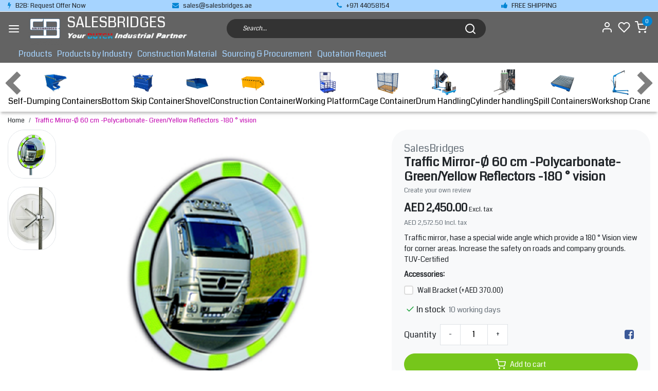

--- FILE ---
content_type: text/html;charset=utf-8
request_url: https://www.salesbridges.ae/traffic-mirror-180-vision-polycarbonate-greenyello.html
body_size: 26423
content:
<!DOCTYPE html>
<html lang="us">
<head>
  <!--
    Dynamic Theme
    Theme by InStijl Media
    https://www.instijlmedia.nl
    
    If you are interested in our special offers or some customizaton, please contact us at support@instijlmedia.nl.
    -->
  <title>Traffic MirrorØ 60 cm Polycarbonate Green/Yellow Reflectors 180 °Visi </title>
  <meta name="description" content="Traffic mirror, hase a special wide angle which provide a  180 ° Vision view for corner areas. Increase the safety on roads and company grounds. TUV-Certified" />
  <meta name="keywords" content="mirror, stainless steel, industrial, Traffic Mirror" />
  <meta http-equiv="X-UA-Compatible" content="IE=Edge">
  <meta name="viewport" content="width=device-width">
  <meta name="apple-mobile-web-app-capable" content="yes">
  <meta name="apple-mobile-web-app-status-bar-style" content="black">
  <link rel="shortcut icon" href="https://cdn.webshopapp.com/shops/323035/themes/177732/v/751298/assets/favicon.ico?20210903122241" type="image/x-icon" />
  <meta property="og:title" content="Traffic MirrorØ 60 cm Polycarbonate Green/Yellow Reflectors 180 °Visi ">
  <meta property="og:type" content="website">
  <meta property="og:description" content="Traffic mirror, hase a special wide angle which provide a  180 ° Vision view for corner areas. Increase the safety on roads and company grounds. TUV-Certified">
  <meta property="og:site_name" content="SALESBRIDGES GENERAL TRADING LLC">
  <meta property="og:url" content="https://www.salesbridges.ae/">
    <meta property="og:image" content="https://cdn.webshopapp.com/shops/323035/files/412011171/image.jpg">
  <meta property="og:image:width" content="1000px" />
  <meta property="og:image:height" content="525px" />
  	<link rel="preconnect" href="//ajax.googleapis.com">
	<link rel="preconnect" href="//cdn.webshopapp.com/">
	<link rel="preconnect" href="//cdn.webshopapp.com/">	
	<link rel="preconnect" href="//fonts.googleapis.com">
	<link rel="preconnect" href="//fonts.gstatic.com" crossorigin>
  <link rel="dns-prefetch" href="//ajax.googleapis.com">
	<link rel="dns-prefetch" href="//cdn.webshopapp.com/">
	<link rel="dns-prefetch" href="//cdn.webshopapp.com/">	
	<link rel="dns-prefetch" href="//fonts.googleapis.com">
	<link rel="dns-prefetch" href="//fonts.gstatic.com" crossorigin>
  <!-- Theme fonts -->
  <link href="//fonts.googleapis.com/css?family=Coda:400,300,600,700" rel="preload" as="style">
    <link href="//fonts.googleapis.com/css?family=Coda:400,300,600,700" rel="stylesheet">
	<!-- Theme CSS -->
  <link rel="stylesheet" href="https://cdn.webshopapp.com/shops/323035/themes/177732/assets/css-bootstrap.css?20251231142511" />
  <link rel="stylesheet" href="https://cdn.webshopapp.com/shops/323035/themes/177732/assets/css-owl-carousel.css?20251231142511" />
  <link rel="stylesheet" href="https://cdn.webshopapp.com/shops/323035/themes/177732/assets/style.css?20251231142511" />
  <link rel="stylesheet" href="https://cdn.webshopapp.com/shops/323035/themes/177732/assets/settings.css?20251231142511" />
  <script src="https://cdn.webshopapp.com/shops/323035/themes/177732/assets/js-jquery.js?20251231142511"></script>
  <!-- Google Tag Manager -->
      <meta charset="utf-8"/>
<!-- [START] 'blocks/head.rain' -->
<!--

  (c) 2008-2026 Lightspeed Netherlands B.V.
  http://www.lightspeedhq.com
  Generated: 21-01-2026 @ 19:53:31

-->
<link rel="canonical" href="https://www.salesbridges.ae/traffic-mirror-180-vision-polycarbonate-greenyello.html"/>
<link rel="alternate" href="https://www.salesbridges.ae/index.rss" type="application/rss+xml" title="New products"/>
<meta name="robots" content="noodp,noydir"/>
<meta name="google-site-verification" content="vGKnA3VvKHIihFbU2MFvTAn9APtx-rVWKpqrSrWE-7o"/>
<meta property="og:url" content="https://www.salesbridges.ae/traffic-mirror-180-vision-polycarbonate-greenyello.html?source=facebook"/>
<meta property="og:site_name" content="SALESBRIDGES GENERAL TRADING LLC"/>
<meta property="og:title" content="Traffic MirrorØ 60 cm Polycarbonate Green/Yellow Reflectors 180 °Visi "/>
<meta property="og:description" content="Traffic mirror, hase a special wide angle which provide a  180 ° Vision view for corner areas. Increase the safety on roads and company grounds. TUV-Certified"/>
<meta property="og:image" content="https://cdn.webshopapp.com/shops/323035/files/412011171/salesbridges-traffic-mirror-60-cm-polycarbonate-gr.jpg"/>
<script>
<!-- Google Tag Manager -->
<script>(function(w,d,s,l,i){w[l]=w[l]||[];w[l].push({'gtm.start':
new Date().getTime(),event:'gtm.js'});var f=d.getElementsByTagName(s)[0],
j=d.createElement(s),dl=l!='dataLayer'?'&l='+l:'';j.async=true;j.src=
'https://www.googletagmanager.com/gtm.js?id='+i+dl;f.parentNode.insertBefore(j,f);
})(window,document,'script','dataLayer','GTM-WHJLRCS');</script>
<!-- End Google Tag Manager -->
</script>
<script>
<!--Start of Tawk.to Script-->
<script type="text/javascript">
var Tawk_API=Tawk_API||{}, Tawk_LoadStart=new Date();
(function(){
var s1=document.createElement("script"),s0=document.getElementsByTagName("script")[0];
s1.async=true;
s1.src='https://embed.tawk.to/629de684b0d10b6f3e75eb2d/1g4scotqd';
s1.charset='UTF-8';
s1.setAttribute('crossorigin','*');
s0.parentNode.insertBefore(s1,s0);
})();
</script>
<!--End of Tawk.to Script-->
</script>
<!--[if lt IE 9]>
<script src="https://cdn.webshopapp.com/assets/html5shiv.js?2025-02-20"></script>
<![endif]-->
<!-- [END] 'blocks/head.rain' -->
</head>
  
<body class="body osx webkit">
    <div id="wrapper" class="wrapper">
    <!-- Template -->
        
<header id="header" class="header-black nav-theme sticky-top">
    	<div class="theme-usp text-xl-left text-center up d-none d-sm-block ">
    <div class="container-ism">
        <div class="row">
                      <div class="col-xl col-md-6 mb-md-0 mb-3">
              <div class="usp-item d-inline-block align-items-center"><i class="fa fa-flash mr-2 co-theme"></i><span>B2B: Request Offer Now </span></div>
            </div>
                      <div class="col-xl col-md-6 mb-md-0 mb-3">
              <div class="usp-item d-inline-block align-items-center"><i class="fa fa-envelope mr-2 co-theme"></i><span><a href="/cdn-cgi/l/email-protection" class="__cf_email__" data-cfemail="cbb8aaa7aeb88bb8aaa7aeb8a9b9a2afacaeb8e5aaae">[email&#160;protected]</a></span></div>
            </div>
                      <div class="col-xl col-md-6 mb-md-0 mb-3">
              <div class="usp-item d-inline-block align-items-center"><i class="fa fa-phone mr-2 co-theme"></i><span>+971 44058154</span></div>
            </div>
                      <div class="col-xl col-md-6 mb-md-0 mb-3">
              <div class="usp-item d-inline-block align-items-center"><i class="fa fa-thumbs-up mr-2 co-theme"></i><span>FREE SHIPPING</span></div>
            </div>
                  </div>
    </div>
</div>
    <div class="header-inner bg-header text-header">
    <div class="container-ism">
      <div class="row">
                <div class="col-6 col-lg-4 pr-0 order-xl-1">
          <div class="logo d-flex  justify-content-start align-items-center h-100">
            <a href="" title="" onclick="mobileNav($(this));return false;" id="resNavOpener" class="link link-menu text-center text-header mr-2 d-xl-none d-block" data-target="#overlayNavigation">
              <div class="menu-icon">
              <span class="fa fa-bars" data-feather="menu" aria-hidden="true"></span>
              </div>
            </a>
            <a href="https://www.salesbridges.ae/" title="SALESBRIDGES GENERAL TRADING LLC">
              <img src="https://cdn.webshopapp.com/shops/323035/themes/177732/v/883759/assets/img-logo.png?20211128133514" alt="SALESBRIDGES GENERAL TRADING LLC" class="img-logo img-fluid">
            </a>
           	<div class="company-title-container m-auto">
            	<h3 class="title">SALESBRIDGES</h3>
             								<img src="https://cdn.webshopapp.com/shops/323035/themes/177732/assets/partner-dutch.png?20251231142511" alt="SALESBRIDGES GENERAL TRADING LLC" class="img-logo img-fluid" style="max-height:13px;">
          	</div>
          </div>
        </div>
        <div class="col-1 col-lg-5 w-100 d-lg-block d-none justify-content-center align-self-center order-xl-2">
                    <div id="search">
            <form role="search" action="https://www.salesbridges.ae/search/" method="get" id="formSearch" class="d-md-block d-none position-relative"  data-search-type="desktop">
               <div class="search-theme black input-group-append btn-rounded align-items-center">
                  <input type="search" class="form-control border-squared-right border-0 py-3 h-auto focus-0" autocomplete="off" placeholder="Search..." value="" name="q" id="search-input" data-device="desktop">
                  <a href="" class="btn btn-theme border-squared-left mb-0 p-0 px-3" type="submit" title="Zoeken" onclick="$('#formSearch').submit();">
                    <i class="fa fa-search" data-feather="search"></i>
                  </a>
               </div>
              <div class="autocomplete hide">
                                  <div class="search-title-box text-body all text-center py-2 px-3">
                    <span>All categories <i><em>(0)</em></i></span>
                 </div>
                <div class="products products-livesearch row px-3 mb-3 clearfix"></div>
                <div class="notfound hide p-3">No products found...</div>
                <div class="more px-3 mb-3 clear">
                  <a class="btn btn-secondary btn-sm result-btn livesearch" href="https://www.salesbridges.ae/search/">
                    <span>View all results</span>
                  </a>
                </div>
              </div>
            </form>
          </div>
                            </div>
        <div class="col-6 col-lg-3 order-3">
          <div class="d-inline-block h-100 float-right">
                        <div class="header-search d-lg-none d-inline-block h-100">
              <button class="btn-search btn-nav border-0 p-0 m-0 h-100 bg-header text-header focus-0" onclick="mobileNav($(this));return false;" data-target="#overlaySearch">
                <i class="fa fa-lg fa-search" aria-hidden="true" data-feather="search"></i>
              </button>
            </div>
                        <div class="header-user header-languages d-none h-100">
              <div class="dropdown">
                <button class="btn-user btn-nav border-0 p-0 m-0 h-100 text-header focus-0" onclick="mobileNav($(this));return false;" data-target="#overlayUser">
                        							                  	<span class="flag flag-us"></span>
                  	      						                </button>
            	</div>
            </div>
                        <div class="header-user d-inline-block h-100">
              <button class="btn-user btn-nav border-0 p-0 m-0 h-100 text-header focus-0" onclick="mobileNav($(this));return false;" data-target="#overlayUser">
                <i class="fa fa-lg fa-user-o" aria-hidden="true" data-feather="user"></i>
              </button>
            </div>
                        <div class="header-heart d-inline-block h-100">
              <a href="https://www.salesbridges.ae/account/wishlist/" class="btn-heart btn-nav border-0 p-0 m-0 h-100 text-header focus-0">
                <i class="fa fa-lg fa-heart-o" aria-hidden="true" data-feather="heart"></i>
              </a>
            </div>
                        <div class="header-cart d-inline-block h-100">
              <button class="btn-user btn-nav border-0 p-0 m-0 h-100 text-header focus-0 position-relative" onclick="mobileNav($(this));return false;" data-target="#overlayCart">
                <i class="fa fa-lg fa-shopping-cart" aria-hidden="true" data-feather="shopping-cart"></i>
                <span class="cart-count">0</span>
              </button>
            </div>
          </div>
        </div>

      </div>
    </div>
  </div>
            <nav id="megamenu" class="navbar navbar-expand-lg bg-navbar text-navbar py-0 d-xl-block d-none">
  <div class="container-ism">
    <div class="ism-mainnav">
      <ul class="nav mr-auto">
                                  <li class="nav-item item  categories">
            <a href="https://www.salesbridges.ae/products/" class="nav-link">Products</a>
                                    <div class="subnav ism-megamenu">
                            	                            <div class="container-ism d-flex position-relative">                                  <ul class="subnav-col list-unstyled m-0">
                                          <li class="subitem">
                        <a href="https://www.salesbridges.ae/products/self-dumping-containers/" title="Self-Dumping  Containers">Self-Dumping  Containers</a>
                                                <ul class="subsubnav list-unstyled p-0 m-0">
                                                     <li class="subsubitem active">
                    <a href="https://www.salesbridges.ae/products/self-dumping-containers/skip-container-mini-model/" title="Skip Container-Mini Model">Skip Container-Mini Model</a></li>
                                                     <li class="subsubitem">
                    <a href="https://www.salesbridges.ae/products/self-dumping-containers/container-for-forklift-on-wheel-cw-model/" title="Container For Forklift On Wheel - CW Model">Container For Forklift On Wheel - CW Model</a></li>
                                                     <li class="subsubitem">
                    <a href="https://www.salesbridges.ae/products/self-dumping-containers/skip-container-uc-model/" title="Skip Container - UC Model">Skip Container - UC Model</a></li>
                                                     <li class="subsubitem">
                    <a href="https://www.salesbridges.ae/products/self-dumping-containers/skip-container-mc-model/" title="Skip Container - MC Model">Skip Container - MC Model</a></li>
                                                     <li class="subsubitem">
                    <a href="https://www.salesbridges.ae/products/self-dumping-containers/skip-container-sc-model/" title="Skip container - SC Model">Skip container - SC Model</a></li>
                                                                            </ul>
                                              </li>
                                          <li class="subitem">
                        <a href="https://www.salesbridges.ae/products/bottom-skip-container/" title="Bottom Skip Container">Bottom Skip Container</a>
                                              </li>
                                          <li class="subitem">
                        <a href="https://www.salesbridges.ae/products/shovel/" title="Shovel">Shovel</a>
                                              </li>
                                      </ul>
                                  <ul class="subnav-col list-unstyled m-0">
                                          <li class="subitem">
                        <a href="https://www.salesbridges.ae/products/construction-container/" title="Construction Container">Construction Container</a>
                                              </li>
                                          <li class="subitem">
                        <a href="https://www.salesbridges.ae/products/working-platform/" title="Working Platform ">Working Platform </a>
                                              </li>
                                          <li class="subitem">
                        <a href="https://www.salesbridges.ae/products/cage-container/" title="Cage Container">Cage Container</a>
                                              </li>
                                      </ul>
                                  <ul class="subnav-col list-unstyled m-0">
                                          <li class="subitem">
                        <a href="https://www.salesbridges.ae/products/drum-handling/" title="Drum Handling ">Drum Handling </a>
                                              </li>
                                          <li class="subitem">
                        <a href="https://www.salesbridges.ae/products/cylinder-handling/" title="Cylinder handling ">Cylinder handling </a>
                                              </li>
                                          <li class="subitem">
                        <a href="https://www.salesbridges.ae/products/spill-containers/" title="Spill Containers ">Spill Containers </a>
                                              </li>
                                      </ul>
                                  <ul class="subnav-col list-unstyled m-0">
                                          <li class="subitem">
                        <a href="https://www.salesbridges.ae/products/workshop-crane/" title="Workshop Crane">Workshop Crane</a>
                                              </li>
                                          <li class="subitem">
                        <a href="https://www.salesbridges.ae/products/lifting-table/" title="Lifting Table">Lifting Table</a>
                                              </li>
                                          <li class="subitem">
                        <a href="https://www.salesbridges.ae/products/hoisting-equipment/" title="Hoisting Equipment">Hoisting Equipment</a>
                                              </li>
                                      </ul>
                              	                <div class="menu-close">
                  <a href=" " title="" onclick="closeMenu();return false;">
                  	<i class="fa fa-close close" data-feather="x"></i>
                  </a>
                </div>
              	            	</div>            </div>
                    	</li>
                          <li class="nav-item item  categories">
            <a href="https://www.salesbridges.ae/products-by-industry/" class="nav-link">Products by Industry</a>
                                    <div class="subnav ism-dropdown">
                            	              	              	                                                              <ul class="subnav-col list-unstyled m-0">
                                          <li class="subitem">
                        <a href="https://www.salesbridges.ae/products-by-industry/oil-gas/" title="Oil &amp; Gas">Oil &amp; Gas</a>
                                              </li>
                                          <li class="subitem">
                        <a href="https://www.salesbridges.ae/products-by-industry/warehouse-logistics/" title="Warehouse &amp; Logistics ">Warehouse &amp; Logistics </a>
                                              </li>
                                          <li class="subitem">
                        <a href="https://www.salesbridges.ae/products-by-industry/manufacturing/" title="Manufacturing ">Manufacturing </a>
                                              </li>
                                          <li class="subitem">
                        <a href="https://www.salesbridges.ae/products-by-industry/construction/" title="Construction &amp; Renovation">Construction &amp; Renovation</a>
                                              </li>
                                          <li class="subitem">
                        <a href="https://www.salesbridges.ae/products-by-industry/facility-building-maintenance/" title="Facility &amp; Building Maintenance ">Facility &amp; Building Maintenance </a>
                                              </li>
                                          <li class="subitem">
                        <a href="https://www.salesbridges.ae/products-by-industry/hotel-restaurant/" title="Hotel &amp; Restaurant">Hotel &amp; Restaurant</a>
                                              </li>
                                          <li class="subitem">
                        <a href="https://www.salesbridges.ae/products-by-industry/events/" title="Events">Events</a>
                                              </li>
                                      </ul>
                              	            	            </div>
                    	</li>
                          <li class="nav-item item  categories">
            <a href="https://www.salesbridges.ae/construction-material/" class="nav-link">Construction Material</a>
                                    <div class="subnav ism-dropdown">
                            	              	              	                                                              <ul class="subnav-col list-unstyled m-0">
                                          <li class="subitem">
                        <a href="https://www.salesbridges.ae/construction-material/formwork-system/" title="Formwork  System">Formwork  System</a>
                                              </li>
                                      </ul>
                              	            	            </div>
                    	</li>
                          <li class="nav-item item  categories">
            <a href="https://www.salesbridges.ae/sourcing-procurement/" class="nav-link">Sourcing &amp; Procurement</a>
                    	</li>
                          <li class="nav-item item  categories">
            <a href="https://www.salesbridges.ae/quotation-request/" class="nav-link">Quotation Request </a>
                    	</li>
                              </ul>
    </div>
  </div>
</nav>      
  <style>
    #categorynav{padding-top: 15px; background:white;box-shadow: 0 6px 4px -2px #00000033;}
    #categorynav .list-item .item{align-items:center;}
    #categorynav .category-listing{overflow: visible; overflow-x: auto; overflow-y: hidden;white-space: nowrap; margin:auto; gap:20px;width:100%}
    #categorynav .category-listing::-webkit-scrollbar-track{background-color: #F5F5F5;}
    #categorynav .category-listing::-webkit-scrollbar{height: 10px;background-color: #F5F5F5;}
    #categorynav .category-listing::-webkit-scrollbar-thumb{background-color: #000000;}
    #categorynav .scroll {font-weight:700;font-size:51px;color:#636363;position:absolute;top:-5px;opacity:0.5}
    #categorynav .scroll img {width:45px;}
    #categorynav .scroll-right {right:3px;}
    #categorynav .scroll-left {left:3px;}
    #categorynav .navbar {display:flex;}
  </style>
  <script data-cfasync="false" src="/cdn-cgi/scripts/5c5dd728/cloudflare-static/email-decode.min.js"></script><script src="https://cdn.webshopapp.com/shops/323035/themes/177732/assets/dragscroll.js?20251231142511"></script>
  <div id="categorynav">
      <div class="navbar">
        <ul class="category-listing list-unstyled d-flex justify-content-between dragscroll">
        <div class="scroll-left scroll">
          <img src="https://cdn.webshopapp.com/shops/323035/themes/177732/assets/arrow-left.svg?20251231142511"/>
        </div>
                              <li class="list-item">
            <a class="item d-flex flex-column-reverse" href="https://www.salesbridges.ae/products/self-dumping-containers/">Self-Dumping  Containers
              <img src="https://cdn.webshopapp.com/shops/323035/files/378967994/image.jpg" title="" alt="" class="img img-responsive" width="50px;">
            </a>
          </li>
                    <li class="list-item">
            <a class="item d-flex flex-column-reverse" href="https://www.salesbridges.ae/products/bottom-skip-container/">Bottom Skip Container
              <img src="https://cdn.webshopapp.com/shops/323035/files/409830341/image.jpg" title="" alt="" class="img img-responsive" width="50px;">
            </a>
          </li>
                    <li class="list-item">
            <a class="item d-flex flex-column-reverse" href="https://www.salesbridges.ae/products/shovel/">Shovel
              <img src="https://cdn.webshopapp.com/shops/323035/files/378968025/image.jpg" title="" alt="" class="img img-responsive" width="50px;">
            </a>
          </li>
                    <li class="list-item">
            <a class="item d-flex flex-column-reverse" href="https://www.salesbridges.ae/products/construction-container/">Construction Container
              <img src="https://cdn.webshopapp.com/shops/323035/files/378968074/image.jpg" title="" alt="" class="img img-responsive" width="50px;">
            </a>
          </li>
                    <li class="list-item">
            <a class="item d-flex flex-column-reverse" href="https://www.salesbridges.ae/products/working-platform/">Working Platform 
              <img src="https://cdn.webshopapp.com/shops/323035/files/392940788/image.jpg" title="" alt="" class="img img-responsive" width="50px;">
            </a>
          </li>
                    <li class="list-item">
            <a class="item d-flex flex-column-reverse" href="https://www.salesbridges.ae/products/cage-container/">Cage Container
              <img src="https://cdn.webshopapp.com/shops/323035/files/378968106/image.jpg" title="" alt="" class="img img-responsive" width="50px;">
            </a>
          </li>
                    <li class="list-item">
            <a class="item d-flex flex-column-reverse" href="https://www.salesbridges.ae/products/drum-handling/">Drum Handling 
              <img src="https://cdn.webshopapp.com/shops/323035/files/467519780/image.jpg" title="" alt="" class="img img-responsive" width="50px;">
            </a>
          </li>
                    <li class="list-item">
            <a class="item d-flex flex-column-reverse" href="https://www.salesbridges.ae/products/cylinder-handling/">Cylinder handling 
              <img src="https://cdn.webshopapp.com/shops/323035/files/476860819/image.jpg" title="" alt="" class="img img-responsive" width="50px;">
            </a>
          </li>
                    <li class="list-item">
            <a class="item d-flex flex-column-reverse" href="https://www.salesbridges.ae/products/spill-containers/">Spill Containers 
              <img src="https://cdn.webshopapp.com/shops/323035/files/378968120/image.jpg" title="" alt="" class="img img-responsive" width="50px;">
            </a>
          </li>
                    <li class="list-item">
            <a class="item d-flex flex-column-reverse" href="https://www.salesbridges.ae/products/workshop-crane/">Workshop Crane
              <img src="https://cdn.webshopapp.com/shops/323035/files/400284817/image.jpg" title="" alt="" class="img img-responsive" width="50px;">
            </a>
          </li>
                    <li class="list-item">
            <a class="item d-flex flex-column-reverse" href="https://www.salesbridges.ae/products/lifting-table/">Lifting Table
              <img src="https://cdn.webshopapp.com/shops/323035/files/411201934/image.jpg" title="" alt="" class="img img-responsive" width="50px;">
            </a>
          </li>
                    <li class="list-item">
            <a class="item d-flex flex-column-reverse" href="https://www.salesbridges.ae/products/hoisting-equipment/">Hoisting Equipment
              <img src="https://cdn.webshopapp.com/shops/323035/files/467772751/image.jpg" title="" alt="" class="img img-responsive" width="50px;">
            </a>
          </li>
                    <li class="list-item">
            <a class="item d-flex flex-column-reverse" href="https://www.salesbridges.ae/products/roll-cages/">Roll Cages
              <img src="https://cdn.webshopapp.com/shops/323035/files/378968327/image.jpg" title="" alt="" class="img img-responsive" width="50px;">
            </a>
          </li>
                    <li class="list-item">
            <a class="item d-flex flex-column-reverse" href="https://www.salesbridges.ae/products/shelf-trolley/">Shelf Trolley
              <img src="https://cdn.webshopapp.com/shops/323035/files/378968334/image.jpg" title="" alt="" class="img img-responsive" width="50px;">
            </a>
          </li>
                    <li class="list-item">
            <a class="item d-flex flex-column-reverse" href="https://www.salesbridges.ae/products/plates-trolley/">Plates Trolley
              <img src="https://cdn.webshopapp.com/shops/323035/files/378968304/image.jpg" title="" alt="" class="img img-responsive" width="50px;">
            </a>
          </li>
                    <li class="list-item">
            <a class="item d-flex flex-column-reverse" href="https://www.salesbridges.ae/products/construction-trolleys/">Construction Trolleys
              <img src="https://cdn.webshopapp.com/shops/323035/files/443992063/image.jpg" title="" alt="" class="img img-responsive" width="50px;">
            </a>
          </li>
                    <li class="list-item">
            <a class="item d-flex flex-column-reverse" href="https://www.salesbridges.ae/products/ergonomic-trolleys/">Ergonomic Trolleys
              <img src="https://cdn.webshopapp.com/shops/323035/files/382425507/image.jpg" title="" alt="" class="img img-responsive" width="50px;">
            </a>
          </li>
                    <li class="list-item">
            <a class="item d-flex flex-column-reverse" href="https://www.salesbridges.ae/products/service-trolley/">Service Trolley
              <img src="https://cdn.webshopapp.com/shops/323035/files/423659888/image.jpg" title="" alt="" class="img img-responsive" width="50px;">
            </a>
          </li>
                    <li class="list-item">
            <a class="item d-flex flex-column-reverse" href="https://www.salesbridges.ae/products/dolly/">Dolly
              <img src="https://cdn.webshopapp.com/shops/323035/files/378969283/image.jpg" title="" alt="" class="img img-responsive" width="50px;">
            </a>
          </li>
                    <li class="list-item">
            <a class="item d-flex flex-column-reverse" href="https://www.salesbridges.ae/products/workbenches/">Workbenches
              <img src="https://cdn.webshopapp.com/shops/323035/files/380814476/image.jpg" title="" alt="" class="img img-responsive" width="50px;">
            </a>
          </li>
                    <li class="list-item">
            <a class="item d-flex flex-column-reverse" href="https://www.salesbridges.ae/products/ergonomic-seats/">Ergonomic Seats
              <img src="https://cdn.webshopapp.com/shops/323035/files/380814711/image.jpg" title="" alt="" class="img img-responsive" width="50px;">
            </a>
          </li>
                    <li class="list-item">
            <a class="item d-flex flex-column-reverse" href="https://www.salesbridges.ae/products/workshop-trolley/">Workshop Trolley
              <img src="https://cdn.webshopapp.com/shops/323035/files/409830499/image.jpg" title="" alt="" class="img img-responsive" width="50px;">
            </a>
          </li>
                    <li class="list-item">
            <a class="item d-flex flex-column-reverse" href="https://www.salesbridges.ae/products/computer-cabinet/">Computer Cabinet
              <img src="https://cdn.webshopapp.com/shops/323035/files/409830529/image.jpg" title="" alt="" class="img img-responsive" width="50px;">
            </a>
          </li>
                    <li class="list-item">
            <a class="item d-flex flex-column-reverse" href="https://www.salesbridges.ae/products/safety-storage-cabinets/">Safety &amp; Storage Cabinets
              <img src="https://cdn.webshopapp.com/shops/323035/files/395150435/image.jpg" title="" alt="" class="img img-responsive" width="50px;">
            </a>
          </li>
                    <li class="list-item">
            <a class="item d-flex flex-column-reverse" href="https://www.salesbridges.ae/products/lithium-ion-safety/">Lithium-Ion Safety 
              <img src="https://cdn.webshopapp.com/shops/323035/files/467805268/image.jpg" title="" alt="" class="img img-responsive" width="50px;">
            </a>
          </li>
                    <li class="list-item">
            <a class="item d-flex flex-column-reverse" href="https://www.salesbridges.ae/products/esd-antistatic/">ESD Antistatic 
              <img src="https://cdn.webshopapp.com/shops/323035/files/471315143/image.jpg" title="" alt="" class="img img-responsive" width="50px;">
            </a>
          </li>
                    <li class="list-item">
            <a class="item d-flex flex-column-reverse" href="https://www.salesbridges.ae/products/safety-showers/">Safety showers
              <img src="https://cdn.webshopapp.com/shops/323035/files/419520032/image.jpg" title="" alt="" class="img img-responsive" width="50px;">
            </a>
          </li>
                    <li class="list-item">
            <a class="item d-flex flex-column-reverse" href="https://www.salesbridges.ae/products/forks-extender/">Forks Extender
              <img src="https://cdn.webshopapp.com/shops/323035/files/378970087/image.jpg" title="" alt="" class="img img-responsive" width="50px;">
            </a>
          </li>
                    <li class="list-item">
            <a class="item d-flex flex-column-reverse" href="https://www.salesbridges.ae/products/moving-equipment/">Moving Equipment
              <img src="https://cdn.webshopapp.com/shops/323035/files/425201014/image.jpg" title="" alt="" class="img img-responsive" width="50px;">
            </a>
          </li>
                    <li class="list-item">
            <a class="item d-flex flex-column-reverse" href="https://www.salesbridges.ae/products/retractable-barrier/">Retractable Barrier 
              <img src="https://cdn.webshopapp.com/shops/323035/files/415040507/image.jpg" title="" alt="" class="img img-responsive" width="50px;">
            </a>
          </li>
                    <li class="list-item">
            <a class="item d-flex flex-column-reverse" href="https://www.salesbridges.ae/products/edge-protection/">Edge Protection
              <img src="https://cdn.webshopapp.com/shops/323035/files/415045316/image.jpg" title="" alt="" class="img img-responsive" width="50px;">
            </a>
          </li>
                    <li class="list-item">
            <a class="item d-flex flex-column-reverse" href="https://www.salesbridges.ae/products/floor-mats/">Floor Mats 
              <img src="https://cdn.webshopapp.com/shops/323035/files/397011948/image.jpg" title="" alt="" class="img img-responsive" width="50px;">
            </a>
          </li>
                    <li class="list-item">
            <a class="item d-flex flex-column-reverse" href="https://www.salesbridges.ae/products/cigarette-butt-receptacle/">Cigarette-Butt Receptacle
              <img src="https://cdn.webshopapp.com/shops/323035/files/397792315/image.jpg" title="" alt="" class="img img-responsive" width="50px;">
            </a>
          </li>
                    <li class="list-item">
            <a class="item d-flex flex-column-reverse" href="https://www.salesbridges.ae/products/crash-protection/">Crash Protection
              <img src="https://cdn.webshopapp.com/shops/323035/files/378969339/image.jpg" title="" alt="" class="img img-responsive" width="50px;">
            </a>
          </li>
                    <li class="list-item">
            <a class="item d-flex flex-column-reverse" href="https://www.salesbridges.ae/products/column-protection/">Column Protection 
              <img src="https://cdn.webshopapp.com/shops/323035/files/415041521/image.jpg" title="" alt="" class="img img-responsive" width="50px;">
            </a>
          </li>
                    <li class="list-item">
            <a class="item d-flex flex-column-reverse" href="https://www.salesbridges.ae/products/pallet-rack-protection/">Pallet Rack Protection
              <img src="https://cdn.webshopapp.com/shops/323035/files/425447074/image.jpg" title="" alt="" class="img img-responsive" width="50px;">
            </a>
          </li>
                    <li class="list-item">
            <a class="item d-flex flex-column-reverse" href="https://www.salesbridges.ae/products/cable-hose-bridges/">Cable &amp; Hose Bridges
              <img src="https://cdn.webshopapp.com/shops/323035/files/396815363/image.jpg" title="" alt="" class="img img-responsive" width="50px;">
            </a>
          </li>
                    <li class="list-item">
            <a class="item d-flex flex-column-reverse" href="https://www.salesbridges.ae/products/floor-marking/">Floor Marking
              <img src="https://cdn.webshopapp.com/shops/323035/files/378969427/image.jpg" title="" alt="" class="img img-responsive" width="50px;">
            </a>
          </li>
                    <li class="list-item">
            <a class="item d-flex flex-column-reverse" href="https://www.salesbridges.ae/products/pallet-hook/">Pallet Hook 
              <img src="https://cdn.webshopapp.com/shops/323035/files/467733586/image.jpg" title="" alt="" class="img img-responsive" width="50px;">
            </a>
          </li>
                    <li class="list-item">
            <a class="item d-flex flex-column-reverse" href="https://www.salesbridges.ae/products/pallet-truck/">Pallet Truck 
              <img src="https://cdn.webshopapp.com/shops/323035/files/453955473/image.jpg" title="" alt="" class="img img-responsive" width="50px;">
            </a>
          </li>
                    <li class="list-item">
            <a class="item d-flex flex-column-reverse" href="https://www.salesbridges.ae/products/plastic-crates/">Plastic Crates 
              <img src="https://cdn.webshopapp.com/shops/323035/files/378968377/image.jpg" title="" alt="" class="img img-responsive" width="50px;">
            </a>
          </li>
                    <li class="list-item">
            <a class="item d-flex flex-column-reverse" href="https://www.salesbridges.ae/products/foldable-crates/">Foldable Crates
              <img src="https://cdn.webshopapp.com/shops/323035/files/443992391/image.jpg" title="" alt="" class="img img-responsive" width="50px;">
            </a>
          </li>
                    <li class="list-item">
            <a class="item d-flex flex-column-reverse" href="https://www.salesbridges.ae/products/storage-bin/">Storage Bin
              <img src="https://cdn.webshopapp.com/shops/323035/files/409830512/image.jpg" title="" alt="" class="img img-responsive" width="50px;">
            </a>
          </li>
                    <li class="list-item">
            <a class="item d-flex flex-column-reverse" href="https://www.salesbridges.ae/products/stacker/">Stacker
              <img src="https://cdn.webshopapp.com/shops/323035/files/424413819/image.jpg" title="" alt="" class="img img-responsive" width="50px;">
            </a>
          </li>
                    <li class="list-item">
            <a class="item d-flex flex-column-reverse" href="https://www.salesbridges.ae/products/park-stop/">Park Stop
              <img src="https://cdn.webshopapp.com/shops/323035/files/396815932/image.jpg" title="" alt="" class="img img-responsive" width="50px;">
            </a>
          </li>
                    <li class="list-item">
            <a class="item d-flex flex-column-reverse" href="https://www.salesbridges.ae/products/waste-containers/">Waste containers
              <img src="https://cdn.webshopapp.com/shops/323035/files/415040324/image.jpg" title="" alt="" class="img img-responsive" width="50px;">
            </a>
          </li>
                    <li class="list-item">
            <a class="item d-flex flex-column-reverse" href="https://www.salesbridges.ae/products/mirrors/">Mirrors
              <img src="https://cdn.webshopapp.com/shops/323035/files/409830203/image.jpg" title="" alt="" class="img img-responsive" width="50px;">
            </a>
          </li>
                    <li class="list-item">
            <a class="item d-flex flex-column-reverse" href="https://www.salesbridges.ae/products/safety-cans/">Safety Cans 
              <img src="https://cdn.webshopapp.com/shops/323035/files/420878943/image.jpg" title="" alt="" class="img img-responsive" width="50px;">
            </a>
          </li>
                    <li class="list-item">
            <a class="item d-flex flex-column-reverse" href="https://www.salesbridges.ae/products/safety-barriers/">Safety Barriers 
              <img src="https://cdn.webshopapp.com/shops/323035/files/417005090/image.jpg" title="" alt="" class="img img-responsive" width="50px;">
            </a>
          </li>
                    <li class="list-item">
            <a class="item d-flex flex-column-reverse" href="https://www.salesbridges.ae/products/flex-storage-tank/">Flex Storage Tank
              <img src="https://cdn.webshopapp.com/shops/323035/files/397013233/image.jpg" title="" alt="" class="img img-responsive" width="50px;">
            </a>
          </li>
                    <li class="list-item">
            <a class="item d-flex flex-column-reverse" href="https://www.salesbridges.ae/products/industrial-heating-jackets/">Industrial Heating Jackets 
              <img src="https://cdn.webshopapp.com/shops/323035/files/476321489/image.jpg" title="" alt="" class="img img-responsive" width="50px;">
            </a>
          </li>
           
                              <li class="list-item">
            <a class="item d-flex flex-column-reverse" href="https://www.salesbridges.ae/products-by-industry/oil-gas/">Oil &amp; Gas
              <img src="https://cdn.webshopapp.com/shops/323035/files/425851833/image.jpg" title="" alt="" class="img img-responsive" width="50px;">
            </a>
          </li>
                    <li class="list-item">
            <a class="item d-flex flex-column-reverse" href="https://www.salesbridges.ae/products-by-industry/warehouse-logistics/">Warehouse &amp; Logistics 
              <img src="https://cdn.webshopapp.com/shops/323035/files/425853811/image.jpg" title="" alt="" class="img img-responsive" width="50px;">
            </a>
          </li>
                    <li class="list-item">
            <a class="item d-flex flex-column-reverse" href="https://www.salesbridges.ae/products-by-industry/manufacturing/">Manufacturing 
              <img src="https://cdn.webshopapp.com/shops/323035/files/425854637/image.jpg" title="" alt="" class="img img-responsive" width="50px;">
            </a>
          </li>
                    <li class="list-item">
            <a class="item d-flex flex-column-reverse" href="https://www.salesbridges.ae/products-by-industry/construction/">Construction &amp; Renovation
              <img src="https://cdn.webshopapp.com/shops/323035/files/425855029/image.jpg" title="" alt="" class="img img-responsive" width="50px;">
            </a>
          </li>
                    <li class="list-item">
            <a class="item d-flex flex-column-reverse" href="https://www.salesbridges.ae/products-by-industry/facility-building-maintenance/">Facility &amp; Building Maintenance 
              <img src="https://cdn.webshopapp.com/shops/323035/files/425855816/image.jpg" title="" alt="" class="img img-responsive" width="50px;">
            </a>
          </li>
                    <li class="list-item">
            <a class="item d-flex flex-column-reverse" href="https://www.salesbridges.ae/products-by-industry/hotel-restaurant/">Hotel &amp; Restaurant
              <img src="https://cdn.webshopapp.com/shops/323035/files/445053769/image.jpg" title="" alt="" class="img img-responsive" width="50px;">
            </a>
          </li>
                    <li class="list-item">
            <a class="item d-flex flex-column-reverse" href="https://www.salesbridges.ae/products-by-industry/events/">Events
              <img src="https://cdn.webshopapp.com/shops/323035/files/456747518/image.jpg" title="" alt="" class="img img-responsive" width="50px;">
            </a>
          </li>
           
                              <li class="list-item">
            <a class="item d-flex flex-column-reverse" href="https://www.salesbridges.ae/construction-material/formwork-system/">Formwork  System
              <img src="https://cdn.webshopapp.com/shops/323035/files/409830304/image.jpg" title="" alt="" class="img img-responsive" width="50px;">
            </a>
          </li>
           
                     
                     
                  <div class="scroll-right scroll">
          <img src="https://cdn.webshopapp.com/shops/323035/themes/177732/assets/arrow-right.svg?20251231142511"/>
        </div>
        </ul>
      </div>
  </div>
</header>    	<div class="ism-messages">
      	    	</div>
          		<!-- PRODUCT META -->
<div itemscope itemtype="http://schema.org/Product">
  <meta itemprop="name" content="SalesBridges Traffic Mirror-Ø 60 cm -Polycarbonate- Green/Yellow Reflectors -180 ° vision">
  <meta itemprop="url" content="https://www.salesbridges.ae/traffic-mirror-180-vision-polycarbonate-greenyello.html">
 	<meta itemprop="brand" content="SalesBridges" />  <meta itemprop="description" content="Traffic mirror, hase a special wide angle which provide a  180 ° Vision view for corner areas. Increase the safety on roads and company grounds. TUV-Certified" />  <meta itemprop="image" content="https://cdn.webshopapp.com/shops/323035/files/412011171/300x300x2/salesbridges-traffic-mirror-60-cm-polycarbonate-gr.jpg" />  
    <meta itemprop="mpn" content="SBTMPC360PANORAMA" />  <meta itemprop="sku" content="SBTMPC360PANORAMA" />  
  <div itemprop="offers" itemscope itemtype="http://schema.org/Offer">
    <meta itemprop="priceCurrency" content="AED">
    <meta itemprop="price" content="2572.50" />
    <meta itemprop="url" content="https://www.salesbridges.ae/traffic-mirror-180-vision-polycarbonate-greenyello.html">
    <meta itemprop="priceValidUntil" content="2027-01-21" />
    <meta itemprop="itemCondition" itemtype="https://schema.org/OfferItemCondition" content="https://schema.org/NewCondition"/>
      </div>
  </div><!-- PRODUCT TEMPLATE -->
<main id="productpage" class="bg-white main pt-30px pt-0">
  <div class="container-ism">  <nav class="d-inline-block" aria-label="breadcrumb">
    <ol class="breadcrumb bg-transparent d-flex px-0 py-2 mb-0">
      <li class="breadcrumb-item small"><a href="https://www.salesbridges.ae/" title="Home" class="text-body">Home</a></li>
            <li class="breadcrumb-item small active"><a href="https://www.salesbridges.ae/traffic-mirror-180-vision-polycarbonate-greenyello.html" title="Traffic Mirror-Ø 60 cm -Polycarbonate- Green/Yellow Reflectors -180 ° vision" class="text-theme">Traffic Mirror-Ø 60 cm -Polycarbonate- Green/Yellow Reflectors -180 ° vision</a></li>
          </ol>
  </nav>
</div>          <div class="product-top bg-white">
  <div class="product-dropdown">
    <div class="container-ism">
      <div class="product-dropdown-wrap row justify-content-between align-items-center">
        <div class="product-dropdown-info d-flex align-items-center col-xl-8 col-md-6 col-12">
          <div class="product-dropdown-thumb">
          	<img src="https://cdn.webshopapp.com/shops/323035/files/412011171/65x65x2/salesbridges-traffic-mirror-60-cm-polycarbonate-gr.jpg" alt="SalesBridges Traffic Mirror-Ø 60 cm -Polycarbonate- Green/Yellow Reflectors -180 ° vision" class="product-thumbnail" />
        	</div>
          <div class="product-details ml-2">
            <strong class="product-title font-weight-bold" itemprop="name" content="SalesBridges Traffic Mirror-Ø 60 cm -Polycarbonate- Green/Yellow Reflectors -180 ° vision">Traffic Mirror-Ø 60 cm -Polycarbonate- Green/Yellow Reflectors -180 ° vision</strong>
            <div class="price">
                                <strong class="price-new">AED 2,450.00 AED</strong>
                             </div>
          </div>
        </div>
        <div class="product-dropdown-cart d-flex justify-lg-content-end justify-content-between text-right my-lg-0 my-2 col-xl-5 col-md-6 col-12">
                    <a href="javascript:;" onclick="$('#product_configure_form').submit();" class="btn btn-incart btn-darken btn-rounded btn-block btn-shoppingcart no-effect" title="Add to cart">
            <span class="text">Add to cart</span>
                        <span class="icon d-lg-inline-block d-none"><i class="fa fa-shopping-cart"></i></span>
                      </a>
                              <a href="https://www.salesbridges.ae/account/wishlistAdd/137737749/?variant_id=272485047" title="Add to wishlist" class="btn btn-wishlist text-body bg-white btn-darken btn-rounded btn-block mt-0 ml-2 mb-0">
                        <span class="icon d-lg-inline-block d-none">
            <i class="fa fa-heart-o mr-1" data-feather="heart" aria-hidden="true" height="18" width="18"></i></span> 
                        Add to wishlist
          </a>
                  </div>
      </div>
    </div>
  </div>
  <div class="container-ism">
      <div class="product-top">
        <div class="row">
        <!-- Tablet & PC Image slider -->  
                <div class="col-md-6 col-xl-7 d-none d-sm-block">
          <div class="ism-product-slider sticky">
                        <div class="row">
                <div class="order-2 order-xl-1 col-md-12 col-xl-2">
                  <div class="ism-thumb-row row">
                                        <div class="ism-thumb col-md-4 col-xl-12 mb-3">
                      <a data-image-id="412011171" class="active">
                                                <img src=" " data-src="https://cdn.webshopapp.com/shops/323035/files/412011171/174x174x3/traffic-mirror-60-cm-polycarbonate-green-yellow-re.jpg" title="Traffic Mirror-Ø 60 cm -Polycarbonate- Green/Yellow Reflectors -180 ° vision" alt="Traffic Mirror-Ø 60 cm -Polycarbonate- Green/Yellow Reflectors -180 ° vision" class="lazy img-fluid btn-rounded border cursor-hover"/>
                                              </a>
                    </div>
                                        <div class="ism-thumb col-md-4 col-xl-12 mb-3">
                      <a data-image-id="413569778">
                                                <img src=" " data-src="https://cdn.webshopapp.com/shops/323035/files/413569778/174x174x3/traffic-mirror-60-cm-polycarbonate-green-yellow-re.jpg" title="Traffic Mirror-Ø 60 cm -Polycarbonate- Green/Yellow Reflectors -180 ° vision" alt="Traffic Mirror-Ø 60 cm -Polycarbonate- Green/Yellow Reflectors -180 ° vision" class="lazy img-fluid btn-rounded border cursor-hover"/>
                                              </a>
                    </div>
                                      </div>
                </div>
              <div class="order-1 order-xl-2 col-md-12 col-xl-10 mb-5 mb-xl-0 pr-xl-4">
                <div class="ism-product-images">
                                        <div class="item text-center">
                      <a href="https://cdn.webshopapp.com/shops/323035/files/412011171/traffic-mirror-60-cm-polycarbonate-green-yellow-re.jpg" data-fancybox="gallery" class="position-relative  first" data-image-id="412011171">
                      <img src=" " data-src="https://cdn.webshopapp.com/shops/323035/files/412011171/642x642x3/traffic-mirror-60-cm-polycarbonate-green-yellow-re.jpg" title="Traffic Mirror-Ø 60 cm -Polycarbonate- Green/Yellow Reflectors -180 ° vision" alt="Traffic Mirror-Ø 60 cm -Polycarbonate- Green/Yellow Reflectors -180 ° vision" class="lazy img-fluid btn-rounded">
                        <div class="enlarge text-body small text-md-right text-center"><i class="fa fa-search-plus" aria-hidden="true"></i><span class="pl-2">Enlarge image</span></div>
                      </a>
                    </div>
                                        <div class="item text-center">
                      <a href="https://cdn.webshopapp.com/shops/323035/files/413569778/traffic-mirror-60-cm-polycarbonate-green-yellow-re.jpg" data-fancybox="gallery" class="position-relative " data-image-id="413569778">
                      <img src=" " data-src="https://cdn.webshopapp.com/shops/323035/files/413569778/642x642x3/traffic-mirror-60-cm-polycarbonate-green-yellow-re.jpg" title="Traffic Mirror-Ø 60 cm -Polycarbonate- Green/Yellow Reflectors -180 ° vision" alt="Traffic Mirror-Ø 60 cm -Polycarbonate- Green/Yellow Reflectors -180 ° vision" class="lazy img-fluid btn-rounded">
                        <div class="enlarge text-body small text-md-right text-center"><i class="fa fa-search-plus" aria-hidden="true"></i><span class="pl-2">Enlarge image</span></div>
                      </a>
                    </div>
                                        </div>  
                    <div class="d-flex justify-content-center align-items-center">
                 
                </div>
              </div>
            </div>
                  </div>
        </div>
                          <div class="col-md-6 col-xl-5">
            <div class="row">
              <div class="col-md-12">
                <div class="product-cart-details bg-light btn-rounded p-3 p-md-4 mb-3 clearfix">
                  <div class="product-title">
                  <span class="brand-title h5 text-muted d-inline-block align-middle mr-2">SalesBridges</span>                                      <h1 class="product-title h4 font-weight-bold mb-0">Traffic Mirror-Ø 60 cm -Polycarbonate- Green/Yellow Reflectors -180 ° vision</h1>
                </div>
                                  <div class="product-reviews reviews d-inline-flex mb-2">
                    <div class="stars-none filler"> <a href=" " title=""  data-toggle="modal" data-target="#reviewsModal" class="text-muted small scroll">Create your own review</a></div>                  </div>
                                    <div id="productPrice" class="mb-2">
                    <div class="product-price">
  <div class="d-block">
            <strong class="price-new d-inline-block">AED 2,450.00</strong>
    <small class="shipping-cost collection">Excl. tax</small>            <div class="clearfix"></div>
    <small class="price d-inline-block text-secondary">AED 2,572.50</small>
    <small class="shipping-cost collection text-secondary">Incl. tax</small>          </div>
</div>
<div class="product-shipping-cost text-muted">
	  <small class="unit-cost collection">
      </small>
    </div>                  </div>
                 	                                    <div class="product-description">
                  	<p class="small-xs mb-2">Traffic mirror, hase a special wide angle which provide a  180 ° Vision view for corner areas. Increase the safety on roads and company grounds. TUV-Certified</p>
                  </div>
                  									                  <form action="https://www.salesbridges.ae/cart/add/272485047/" id="product_configure_form" method="post">  
                    <div class="product-custom mb-3 d-none">
                                            	                        <input type="hidden" name="bundle_id" id="product_configure_bundle_id" value="">
<div class="product-configure">
  <div class="product-configure-custom" role="region" aria-label="Product configurations">
    <div class="product-configure-custom-option"  role="group" aria-label="Accessories">
      <label id="gui-product-custom-field-title-7514892">Accessories:</label>
      <div class="product-configure-custom-option-item">
        <input name="custom[7514892][]" id="product_configure_custom_7514892_63694159" type="checkbox" value="63694159" />
        <label for="product_configure_custom_7514892_63694159">Wall Bracket  (+AED 370.00)</label>
        <div class="product-configure-clear"></div>
      </div>
      <div class="product-configure-clear"></div>
    </div>
  </div>
</div>

                                          </div>
                    <div class="delivery-stock mb-3 align-items-center">
                        <div class="stock d-inline-block align-middle mr-1">
                                                                              <div class="in-stock d-inline-flex align-items-center"><i data-feather="check" height="18" class="fa fa-check text-success"></i>In stock</div>
                                                                                                  </div>
                                              <div class="delivery d-inline-block text-muted">10 working days </div>
                                          </div>
                  	                    <div class="d-flex align-items-center justify-content-between">
                                            <div class="quantity-block d-flex align-items-center">
                        <span>Quantity </span>
                        <div class="quantity border bg-white ml-2">
                          <a href="javascript:;" data-way="down" class="btn btn-white px-3 border-right text-center align-self-center text-dark text-underline-0">-</a>
                          <input type="text" name="quantity" value="1" title="Qty" class="border-0 text-center flex-grow-1" size="4">
                          <a href="javascript:;" data-way="up" class="btn btn-white px-3 border-left text-center align-self-center text-dark text-underline-0">+</a>
                        </div>
                      </div>
                                                                <div class="socialmedia my-2">
                          
                        <div class="social-icon d-inline-block pr-2">
                          <a href="#" target="_blank" onclick="window.open('http://www.facebook.com/share.php?u=https://www.salesbridges.ae/traffic-mirror-180-vision-polycarbonate-greenyello.html&title=Traffic Mirror-Ø 60 cm -Polycarbonate- Green/Yellow Reflectors -180 ° vision', 'Deel Traffic Mirror-Ø 60 cm -Polycarbonate- Green/Yellow Reflectors -180 ° vision','status,width=600,height=400'); return false" title="Facebook" class="text-body text-decoration-underline font-weight-bold"><i class="fa fa-lg fa-facebook-square"></i></a>
                        </div>
                                                                                                                                          </div>
                                      </div>
                                        <div class="mt-3 d-flex">
                    	<div class="d-block w-100">
                                                <a href="javascript:;" onclick="$('#product_configure_form').submit();return false" class="btn btn-incart btn-darken btn-rounded d-flex align-items-center justify-content-center py-2 w-100" title="Add to cart" data-product='{"title":"Traffic Mirror-Ø 60 cm -Polycarbonate- Green/Yellow Reflectors -180 ° vision","price":"2,450.00","img":"https://cdn.webshopapp.com/shops/323035/files/412011171/220x210x2/image.jpg"}'  data-related='[{"id":"1","title":"Industrial Mirror- Check Point","price":"0.00","img":"https://cdn.webshopapp.com/shops/323035/files/412214624/220x210x2/image.jpg"},{"id":"2","title":"Industrial Check mirror-acrylic-Rectangle","price":"0.00","img":"https://cdn.webshopapp.com/shops/323035/files/412221900/220x210x2/image.jpg"},{"id":"3","title":"EUvex Industrial Mirror-Round -Black/Yellow Frame","price":"1,000.00","img":"https://cdn.webshopapp.com/shops/323035/files/385917883/220x210x2/image.jpg"},{"id":"4","title":"Mirror for Forklift Transpo  25cm","price":"850.00","img":"https://cdn.webshopapp.com/shops/323035/files/385917894/220x210x2/image.jpg"},{"id":"5","title":"Industrial 180° Dome Mirror 60 cm safety security mirror","price":"910.00","img":"https://cdn.webshopapp.com/shops/323035/files/399086706/220x210x2/image.jpg"},{"id":"6","title":"Industrial 360° Dome Mirror 60 cm safety security mirror","price":"1,300.00","img":"https://cdn.webshopapp.com/shops/323035/files/399094765/220x210x2/image.jpg"},{"id":"7","title":"Industrial 90° Dome Mirror 60 cm safety security mirror","price":"665.00","img":"https://cdn.webshopapp.com/shops/323035/files/399096160/220x210x2/image.jpg"},{"id":"8","title":"Traffic Mirror- Convex Rectangle- Red Frame","price":"1,250.00","img":"https://cdn.webshopapp.com/shops/323035/files/404522158/220x210x2/image.jpg"},{"id":"9","title":"Traffic Mirror -Round -Red Frame","price":"1,300.00","img":"https://cdn.webshopapp.com/shops/323035/files/404530888/220x210x2/image.jpg"},{"id":"10","title":"Traffic Mirror- Rectangle -White Frame with Red Reflectors","price":"1,550.00","img":"https://cdn.webshopapp.com/shops/323035/files/413569610/220x210x2/image.jpg"},]'>
                          <i class="fa fa-shopping-cart pr-1 mr-1" data-feather="shopping-cart" aria-hidden="true"></i>Add to cart
                        </a>
                                              </div>
                  	</div>
                                      <div class="col pt-2 px-0">
                    <a href="https://www.salesbridges.ae/account/wishlistAdd/137737749/?variant_id=272485047" title="Add to wishlist" class="btn btn-wishlist text-body btn-block bg-white btn-darken btn-rounded mb-2">
                    <i class="fa fa-heart-o mr-1" data-feather="heart" aria-hidden="true"></i> Add to wishlist
                    </a>
                  </div>
                                                      </form>
                </div>
                <ul class="product-usp list-unstyled mb-0">
                  	                  	                  	<li class="py-1">
                    	<i class="fa fa-check text-success" data-feather="check" height="18" aria-hidden="true"></i>
                      Excellent quality
                    </li>
                  	                  	<li class="py-1">
                    	<i class="fa fa-check text-success" data-feather="check" height="18" aria-hidden="true"></i>
                      Large product range
                    </li>
                  	                  	<li class="py-1">
                    	<i class="fa fa-check text-success" data-feather="check" height="18" aria-hidden="true"></i>
                      Smart sollutions
                    </li>
                  	                                        <li class="py-1">
                      <i class="fa fa-check text-success" data-feather="check" height="18" aria-hidden="true"></i>
                      <strong>More information? </strong><a href="https://www.salesbridges.ae/service/?message=Ik heb een vraag over dit product.&amp;subject=Traffic%20Mirror-%C3%98%2060%20cm%20-Polycarbonate-%20Green%2FYellow%20Reflectors%20-180%20%C2%B0%20vision#customerservice" class="text-body scroll">Contact us about this product</a>
                    </li>
                                       <li class="product-compare mt-2 mx-0">
                                              <a href="https://www.salesbridges.ae/compare/add/272485047/" title="" rel="nofollow">
                          <span id="compare-272485047"  class="compare-check mx-1"></span>
                          <span class="align-middle text-muted mb-0">Add to comparison list</span>
                        </a>
                                          </li>
                                      </ul>
              </div>
            </div>
          </div>
        </div>
      </div>
  </div>
</div>
<div class="product-bottom bg-white pt-lg-5 pt-2">
  <div class="container-ism">
    <div class="row">
      <div class="col-lg-7 col-12">
        <div class="block-information">
                    <div class="block-box block-info mb-lg-3 mb-2">
                        <div class="title-box h4 text-headings mb-lg-3 mb-0">
              <strong>Product description</strong>
            </div>
                      	                        <div id="info" class="content-box show">
              <h2><img style="float: right;" src="https://cdn.webshopapp.com/shops/323035/files/413565933/5-years.jpg" alt="" width="150" height="47" /></h2>
<h6>Traffic mirror, 180 ° Vision, Polycarbonate, Green/Yellow reflectors</h6>
<h6><img src="https://cdn.webshopapp.com/shops/323035/files/416836985/made-in-denmark.png" alt="" width="187" height="58" /><img src="https://cdn.webshopapp.com/shops/323035/files/413565815/tuev-nor-gs-logo.jpg" alt="" width="105" height="77" /></h6>
<h6> </h6>
<h6>Description</h6>
<h6>The TÜV certified Panorama TM traffic mirror increases the safety on roads and company grounds. This mirror has a 180° wide angle, this means: No unexpected “meetings”, no surprises, no crashes. Due to the fluorescent and reflective foil type RA 2 in green, the risk of accidents gets minimized, especially in bad weather conditions. The Panorama TM is made of nearly indestructible 6 mm Polycarbonate.</h6>
<h6>Traffic Mirror</h6>
<ul>
<li>
<h6>Application : Outdoor and indoor use</h6>
</li>
<li>
<h6>Material :  Polycarbonate</h6>
</li>
<li>
<h6>Fixing : Post or Wall</h6>
</li>
<li>
<h6>Size :The bigger the mirror, the better the visibility and the optical presentation</h6>
</li>
</ul>
<table style="border-collapse: collapse; width: 66.8898%;" border="1">
<tbody>
<tr>
<td style="width: 13.8089%;">
<h6>Art. No.</h6>
</td>
<td style="width: 17.1736%;">
<h6>Description</h6>
</td>
<td style="width: 5.32975%;">
<h6>Weight</h6>
</td>
<td style="width: 10.5788%;">
<h6>Viewing distance</h6>
</td>
</tr>
<tr>
<td style="width: 13.8089%;">
<h6>SBETMPC360PANORAMA</h6>
</td>
<td style="width: 17.1736%;">
<h6>Polycarbonate, diam 60cm</h6>
</td>
<td style="width: 5.32975%;">
<h6>9.1 Kg</h6>
</td>
<td style="width: 10.5788%;">
<h6>15-22 m</h6>
</td>
</tr>
</tbody>
</table>
<h6> </h6>
<h6> </h6>
<h6>Additional Info</h6>
<h6>Material</h6>
<h6>The Panorama TM is made of nearly indestructible 6 mm Polycarbonate and especially suitable for vandalism-endangered areas and of course every other possibility of outdoor use. The mirror plate is fixed in the stable frame with silicone. The backside is strengthened.</h6>
<h6>Fixing</h6>
<h6>The TÜV certified Panorama TM traffic mirror gets delivered with a very strong four-point fixing bracket. This bracket enables an optimal fixing on walls or posts with a diameter of 50 – 85 mm. The mirror is windload tested up to windforce 12 ( hurricane &gt; 117 KM/H / 73 MP/H).</h6>
<h6>MADE IN Europe</h6>
<h6>TUV, GS certified</h6>
<h6>5 years warranty</h6>
<h6><img src="https://cdn.webshopapp.com/shops/323035/files/404459038/made-in-eu-clipped-rev-1.png" alt="" width="168" height="84" /><img src="https://cdn.webshopapp.com/shops/323035/files/413565815/tuev-nor-gs-logo.jpg" alt="" width="113" height="83" /></h6>
            </div>
                                  </div>
                                                            <div class="block-box block-spec mb-lg-3 mb-2">
                        <div class="title-box text-headings">
              <strong>Product information</strong>
            </div>
                        <div id="code" class="content-box show">
              <table class="table table-borderless mb-0">
                                <tr>
                  <td class="text-muted border-0 p-0">Brand</td>
                  <td class="border-0 p-0"><a href="https://www.salesbridges.ae/brands/salesbridges/" title="SalesBridges"><u>SalesBridges</u></a></td>
                </tr>
                                                 <tr>
                  <td class="text-muted border-0 p-0">Article code</td>
                  <td class="border-0 p-0">SBTMPC360PANORAMA</td>
                </tr>
                                                <tr>
                  <td class="text-muted border-0 p-0">SKU</td>
                  <td class="border-0 p-0">SBTMPC360PANORAMA</td>
                </tr>
                                               </table>
            </div>
        	</div>
                </div>
              </div>
      <div class="col-lg-5 col-12">
                <div class="block-box block-related mb-lg-0 mb-2">
          <div class="title-box h4 text-headings mb-lg-4">
            <strong>productpage.related.title</strong>
          </div>
          <div class="content-box">
            <div class="products-related row">
              <div class="col-12 order-2 order-lg-2">
                <div class="related-slider owl-carousel owl-theme">
                                                        	<div class="productborder 5 mb-4">
  <div class="product product-127749997 bg-white h-100 pb-xl-3 btn-rounded onstock" data-ajax="https://www.salesbridges.ae/check-mirror-enlargement.ajax" data-id="127749997" data-collection-url="https://www.salesbridges.ae/traffic-mirror-180-vision-polycarbonate-greenyello.html">
    <div class="product-image position-relative">
      <a href="https://www.salesbridges.ae/check-mirror-enlargement.html" title="Industrial Mirror- Check Point">
        <figure class="product-image1 mb-0">
                      <img src="//placehold.jp/320x320.png?text=" class="img-fluid d-block btn-rounded border-squared-bottom owl-lazy" data-src="https://cdn.webshopapp.com/shops/323035/files/412214624/320x320x2/salesbridges-industrial-mirror-check-point.webp" data-sizes="320x320x2" alt="Industrial Mirror- Check Point">
                  </figure>
                      </a>
              <a href="https://www.salesbridges.ae/account/wishlistAdd/127749997/?variant_id=253997613" title="Login for wishlist" class="wish wishlist-login"><i class="fa fa-heart-o" aria-hidden="true"></i></a>
          </div>
    <div class="product-details">
      <div class="product-title p-0 pt-2">
        <span class="card-text text-truncate d-block text-muted mb-0">SalesBridges</span>
        <a href="https://www.salesbridges.ae/check-mirror-enlargement.html" title="Industrial Mirror- Check Point" class="title text-body">Industrial Mirror- Check Point</a>
      </div>

            <div class="usp-list">
        <p class="text mb-0">Certified by TÜV. Industrial Mirror Check Point, frame yellow-black, acrylic, 30 x 50 cm, 40 x 60 cm, 60 x 90 cm indoor ...</p>
      </div>
                        <div class="product-star align-middle mb-2">
              </div>
            
                <div class="d-lg-flex align-items-end justify-content-between">
        <div class="priceCompare">
          <div class="productPrice"><div class="product-price">
  <div class="d-block">
        <span class="text-warning h5">Price on request</span>
      </div>
</div>
<div class="product-shipping-cost text-muted">
	  <small class="unit-cost collection">
      </small>
    </div></div>                    <div id="compare_253997613">
                                    <form action="https://www.salesbridges.ae/compare/add/253997613/" class="form-compare custom-control custom-checkbox" data-vid="253997613">
              <input type="checkbox" id="compare-127749997" class="compare-check custom-control-input"  onchange="$(this).closest('form').submit();return false;">
              <label for="compare-127749997" class="custom-control-label rounded-0">
              <span class="compare-text">Compare</span>
              </label>
            </form>
          </div>
                  </div>
                <div class="product-cart">
          <a href="https://www.salesbridges.ae/check-mirror-enlargement.html" class="btn btn-secondary btn-darken btn-rounded px-3 text-center" title="Add to cart"><span>View</span></a>
        </div>
              </div>
          </div>
  </div>
</div>                                      	<div class="productborder 5 mb-4">
  <div class="product product-127749998 bg-white h-100 pb-xl-3 btn-rounded onstock" data-ajax="https://www.salesbridges.ae/check-mirror-for-the-observation-of-production-lin.ajax" data-id="127749998" data-collection-url="https://www.salesbridges.ae/traffic-mirror-180-vision-polycarbonate-greenyello.html">
    <div class="product-image position-relative">
      <a href="https://www.salesbridges.ae/check-mirror-for-the-observation-of-production-lin.html" title="Industrial Check mirror-acrylic-Rectangle">
        <figure class="product-image1 mb-0">
                      <img src="//placehold.jp/320x320.png?text=" class="img-fluid d-block btn-rounded border-squared-bottom owl-lazy" data-src="https://cdn.webshopapp.com/shops/323035/files/412221900/320x320x2/salesbridges-industrial-check-mirror-acrylic-recta.webp" data-sizes="320x320x2" alt="Industrial Check mirror-acrylic-Rectangle">
                  </figure>
                      </a>
              <a href="https://www.salesbridges.ae/account/wishlistAdd/127749998/?variant_id=253997616" title="Login for wishlist" class="wish wishlist-login"><i class="fa fa-heart-o" aria-hidden="true"></i></a>
          </div>
    <div class="product-details">
      <div class="product-title p-0 pt-2">
        <span class="card-text text-truncate d-block text-muted mb-0">SalesBridges</span>
        <a href="https://www.salesbridges.ae/check-mirror-for-the-observation-of-production-lin.html" title="Industrial Check mirror-acrylic-Rectangle" class="title text-body">Industrial Check mirror-acrylic-Rectangle</a>
      </div>

            <div class="usp-list">
        <p class="text mb-0">TUV- Certified Industrial Mirror Check Point  30x50cm, 40x60cm, 60x90cm. For the Observation of production lines. A dist...</p>
      </div>
                        <div class="product-star align-middle mb-2">
              </div>
            
                <div class="d-lg-flex align-items-end justify-content-between">
        <div class="priceCompare">
          <div class="productPrice"><div class="product-price">
  <div class="d-block">
        <span class="text-warning h5">Price on request</span>
      </div>
</div>
<div class="product-shipping-cost text-muted">
	  <small class="unit-cost collection">
      </small>
    </div></div>                    <div id="compare_253997616">
                                    <form action="https://www.salesbridges.ae/compare/add/253997616/" class="form-compare custom-control custom-checkbox" data-vid="253997616">
              <input type="checkbox" id="compare-127749998" class="compare-check custom-control-input"  onchange="$(this).closest('form').submit();return false;">
              <label for="compare-127749998" class="custom-control-label rounded-0">
              <span class="compare-text">Compare</span>
              </label>
            </form>
          </div>
                  </div>
                <div class="product-cart">
          <a href="https://www.salesbridges.ae/check-mirror-for-the-observation-of-production-lin.html" class="btn btn-secondary btn-darken btn-rounded px-3 text-center" title="Add to cart"><span>View</span></a>
        </div>
              </div>
          </div>
  </div>
</div>                                      	<div class="productborder 5 mb-4">
  <div class="product product-127749999 bg-white h-100 pb-xl-3 btn-rounded onstock" data-ajax="https://www.salesbridges.ae/euvex-industrial-mirror-round-acrylic-mirror-uv-an.ajax" data-id="127749999" data-collection-url="https://www.salesbridges.ae/traffic-mirror-180-vision-polycarbonate-greenyello.html">
    <div class="product-image position-relative">
      <a href="https://www.salesbridges.ae/euvex-industrial-mirror-round-acrylic-mirror-uv-an.html" title="EUvex Industrial Mirror-Round -Black/Yellow Frame">
        <figure class="product-image1 mb-0">
                      <img src="//placehold.jp/320x320.png?text=" class="img-fluid d-block btn-rounded border-squared-bottom owl-lazy" data-src="https://cdn.webshopapp.com/shops/323035/files/385917883/320x320x2/salesbridges-euvex-industrial-mirror-round-black-y.webp" data-sizes="320x320x2" alt="EUvex Industrial Mirror-Round -Black/Yellow Frame">
                  </figure>
                      </a>
              <a href="https://www.salesbridges.ae/account/wishlistAdd/127749999/?variant_id=253997619" title="Login for wishlist" class="wish wishlist-login"><i class="fa fa-heart-o" aria-hidden="true"></i></a>
          </div>
    <div class="product-details">
      <div class="product-title p-0 pt-2">
        <span class="card-text text-truncate d-block text-muted mb-0">SalesBridges</span>
        <a href="https://www.salesbridges.ae/euvex-industrial-mirror-round-acrylic-mirror-uv-an.html" title="EUvex Industrial Mirror-Round -Black/Yellow Frame" class="title text-body">EUvex Industrial Mirror-Round -Black/Yellow Frame</a>
      </div>

                        <div class="product-star align-middle mb-2">
              </div>
            
                <div class="d-lg-flex align-items-end justify-content-between">
        <div class="priceCompare">
          <div class="productPrice"><div class="product-price">
  <div class="d-block">
            <strong class="price-new d-inline-block">AED 1,000.00</strong>
    <small class="shipping-cost collection">Excl. tax</small>            <div class="clearfix"></div>
    <small class="price d-inline-block text-secondary">AED 1,050.00</small>
    <small class="shipping-cost collection text-secondary">Incl. tax</small>          </div>
</div>
<div class="product-shipping-cost text-muted">
	  <small class="unit-cost collection">
      </small>
    </div></div>                    <div id="compare_253997619">
                                    <form action="https://www.salesbridges.ae/compare/add/253997619/" class="form-compare custom-control custom-checkbox" data-vid="253997619">
              <input type="checkbox" id="compare-127749999" class="compare-check custom-control-input"  onchange="$(this).closest('form').submit();return false;">
              <label for="compare-127749999" class="custom-control-label rounded-0">
              <span class="compare-text">Compare</span>
              </label>
            </form>
          </div>
                  </div>
                <div class="product-cart">
          <a href="https://www.salesbridges.ae/euvex-industrial-mirror-round-acrylic-mirror-uv-an.html" class="btn btn-secondary btn-darken btn-rounded px-3 text-center" title="Add to cart"><span>View</span></a>
        </div>
              </div>
          </div>
  </div>
</div>                                      	<div class="productborder 5 mb-4">
  <div class="product product-127750004 bg-white h-100 pb-xl-3 btn-rounded onstock" data-ajax="https://www.salesbridges.ae/mirror-for-forklift.ajax" data-id="127750004" data-collection-url="https://www.salesbridges.ae/traffic-mirror-180-vision-polycarbonate-greenyello.html">
    <div class="product-image position-relative">
      <a href="https://www.salesbridges.ae/mirror-for-forklift.html" title="Mirror for Forklift Transpo  25cm">
        <figure class="product-image1 mb-0">
                      <img src="//placehold.jp/320x320.png?text=" class="img-fluid d-block btn-rounded border-squared-bottom owl-lazy" data-src="https://cdn.webshopapp.com/shops/323035/files/385917894/320x320x2/salesbridges-mirror-for-forklift-transpo-25cm.webp" data-sizes="320x320x2" alt="Mirror for Forklift Transpo  25cm">
                  </figure>
                      </a>
              <a href="https://www.salesbridges.ae/account/wishlistAdd/127750004/?variant_id=253997634" title="Login for wishlist" class="wish wishlist-login"><i class="fa fa-heart-o" aria-hidden="true"></i></a>
          </div>
    <div class="product-details">
      <div class="product-title p-0 pt-2">
        <span class="card-text text-truncate d-block text-muted mb-0">SalesBridges</span>
        <a href="https://www.salesbridges.ae/mirror-for-forklift.html" title="Mirror for Forklift Transpo  25cm" class="title text-body">Mirror for Forklift Transpo  25cm</a>
      </div>

                        <div class="product-star align-middle mb-2">
              </div>
            
                <div class="d-lg-flex align-items-end justify-content-between">
        <div class="priceCompare">
          <div class="productPrice"><div class="product-price">
  <div class="d-block">
            <strong class="price-new d-inline-block">AED 850.00</strong>
    <small class="shipping-cost collection">Excl. tax</small>            <div class="clearfix"></div>
    <small class="price d-inline-block text-secondary">AED 892.50</small>
    <small class="shipping-cost collection text-secondary">Incl. tax</small>          </div>
</div>
<div class="product-shipping-cost text-muted">
	  <small class="unit-cost collection">
      </small>
    </div></div>                    <div id="compare_253997634">
                                    <form action="https://www.salesbridges.ae/compare/add/253997634/" class="form-compare custom-control custom-checkbox" data-vid="253997634">
              <input type="checkbox" id="compare-127750004" class="compare-check custom-control-input"  onchange="$(this).closest('form').submit();return false;">
              <label for="compare-127750004" class="custom-control-label rounded-0">
              <span class="compare-text">Compare</span>
              </label>
            </form>
          </div>
                  </div>
                <div class="product-cart">
          <a href="https://www.salesbridges.ae/mirror-for-forklift.html" class="btn btn-secondary btn-darken btn-rounded px-3 text-center" title="Add to cart"><span>View</span></a>
        </div>
              </div>
          </div>
  </div>
</div>                                      	<div class="productborder 5 mb-4">
  <div class="product product-133165422 bg-white h-100 pb-xl-3 btn-rounded onstock" data-ajax="https://www.salesbridges.ae/industrial-180-dome-mirror-60-cm-safety-security-m.ajax" data-id="133165422" data-collection-url="https://www.salesbridges.ae/traffic-mirror-180-vision-polycarbonate-greenyello.html">
    <div class="product-image position-relative">
      <a href="https://www.salesbridges.ae/industrial-180-dome-mirror-60-cm-safety-security-m.html" title="Industrial 180° Dome Mirror 60 cm safety security mirror">
        <figure class="product-image1 mb-0">
                      <img src="//placehold.jp/320x320.png?text=" class="img-fluid d-block btn-rounded border-squared-bottom owl-lazy" data-src="https://cdn.webshopapp.com/shops/323035/files/399086706/320x320x2/salesbridges-industrial-180-dome-mirror-60-cm-safe.webp" data-sizes="320x320x2" alt="Industrial 180° Dome Mirror 60 cm safety security mirror">
                  </figure>
                        <div class="sale-tag bg-theme position-absolute">
          Sale                            </div>
              </a>
              <a href="https://www.salesbridges.ae/account/wishlistAdd/133165422/?variant_id=263617018" title="Login for wishlist" class="wish wishlist-login"><i class="fa fa-heart-o" aria-hidden="true"></i></a>
          </div>
    <div class="product-details">
      <div class="product-title p-0 pt-2">
        <span class="card-text text-truncate d-block text-muted mb-0">SalesBridges</span>
        <a href="https://www.salesbridges.ae/industrial-180-dome-mirror-60-cm-safety-security-m.html" title="Industrial 180° Dome Mirror 60 cm safety security mirror" class="title text-body">Industrial 180° Dome Mirror 60 cm safety security mirror</a>
      </div>

                        <div class="product-star align-middle mb-2">
              </div>
            
                <div class="d-lg-flex align-items-end justify-content-between">
        <div class="priceCompare">
          <div class="productPrice"><div class="product-price">
  <div class="d-block">
            <strong class="price-new d-inline-block discount">AED 910.00</strong>
    <div class="pl-md-2 d-inline-block"><del>AED 1,500.00</del><small class="shipping-cost collection"> Excl. tax</small></div>
            <div class="clearfix"></div>
    <small class="price d-inline-block text-secondary">AED 955.50</small>
    <small class="shipping-cost collection text-secondary">Incl. tax</small>          </div>
</div>
<div class="product-shipping-cost text-muted">
	  <small class="unit-cost collection">
      </small>
    </div></div>                    <div id="compare_263617018">
                                    <form action="https://www.salesbridges.ae/compare/add/263617018/" class="form-compare custom-control custom-checkbox" data-vid="263617018">
              <input type="checkbox" id="compare-133165422" class="compare-check custom-control-input"  onchange="$(this).closest('form').submit();return false;">
              <label for="compare-133165422" class="custom-control-label rounded-0">
              <span class="compare-text">Compare</span>
              </label>
            </form>
          </div>
                  </div>
                <div class="product-cart">
          <a href="https://www.salesbridges.ae/industrial-180-dome-mirror-60-cm-safety-security-m.html" class="btn btn-secondary btn-darken btn-rounded px-3 text-center" title="Add to cart"><span>View</span></a>
        </div>
              </div>
          </div>
  </div>
</div>                                      	<div class="productborder 5 mb-4">
  <div class="product product-133169647 bg-white h-100 pb-xl-3 btn-rounded onstock" data-ajax="https://www.salesbridges.ae/industrial-360-dome-mirror-cm-safety-security60.ajax" data-id="133169647" data-collection-url="https://www.salesbridges.ae/traffic-mirror-180-vision-polycarbonate-greenyello.html">
    <div class="product-image position-relative">
      <a href="https://www.salesbridges.ae/industrial-360-dome-mirror-cm-safety-security60.html" title="Industrial 360° Dome Mirror 60 cm safety security mirror">
        <figure class="product-image1 mb-0">
                      <img src="//placehold.jp/320x320.png?text=" class="img-fluid d-block btn-rounded border-squared-bottom owl-lazy" data-src="https://cdn.webshopapp.com/shops/323035/files/399094765/320x320x2/salesbridges-industrial-360-dome-mirror-60-cm-safe.webp" data-sizes="320x320x2" alt="Industrial 360° Dome Mirror 60 cm safety security mirror">
                  </figure>
                      </a>
              <a href="https://www.salesbridges.ae/account/wishlistAdd/133169647/?variant_id=263623496" title="Login for wishlist" class="wish wishlist-login"><i class="fa fa-heart-o" aria-hidden="true"></i></a>
          </div>
    <div class="product-details">
      <div class="product-title p-0 pt-2">
        <span class="card-text text-truncate d-block text-muted mb-0">SalesBridges</span>
        <a href="https://www.salesbridges.ae/industrial-360-dome-mirror-cm-safety-security60.html" title="Industrial 360° Dome Mirror 60 cm safety security mirror" class="title text-body">Industrial 360° Dome Mirror 60 cm safety security mirror</a>
      </div>

                        <div class="product-star align-middle mb-2">
              </div>
            
                <div class="d-lg-flex align-items-end justify-content-between">
        <div class="priceCompare">
          <div class="productPrice"><div class="product-price">
  <div class="d-block">
            <strong class="price-new d-inline-block">AED 1,300.00</strong>
    <small class="shipping-cost collection">Excl. tax</small>            <div class="clearfix"></div>
    <small class="price d-inline-block text-secondary">AED 1,365.00</small>
    <small class="shipping-cost collection text-secondary">Incl. tax</small>          </div>
</div>
<div class="product-shipping-cost text-muted">
	  <small class="unit-cost collection">
      </small>
    </div></div>                    <div id="compare_263623496">
                                    <form action="https://www.salesbridges.ae/compare/add/263623496/" class="form-compare custom-control custom-checkbox" data-vid="263623496">
              <input type="checkbox" id="compare-133169647" class="compare-check custom-control-input"  onchange="$(this).closest('form').submit();return false;">
              <label for="compare-133169647" class="custom-control-label rounded-0">
              <span class="compare-text">Compare</span>
              </label>
            </form>
          </div>
                  </div>
                <div class="product-cart">
          <a href="https://www.salesbridges.ae/industrial-360-dome-mirror-cm-safety-security60.html" class="btn btn-secondary btn-darken btn-rounded px-3 text-center" title="Add to cart"><span>View</span></a>
        </div>
              </div>
          </div>
  </div>
</div>                                      	<div class="productborder 5 mb-4">
  <div class="product product-133170242 bg-white h-100 pb-xl-3 btn-rounded onstock" data-ajax="https://www.salesbridges.ae/industrial-90-dome-corner-mirror60.ajax" data-id="133170242" data-collection-url="https://www.salesbridges.ae/traffic-mirror-180-vision-polycarbonate-greenyello.html">
    <div class="product-image position-relative">
      <a href="https://www.salesbridges.ae/industrial-90-dome-corner-mirror60.html" title="Industrial 90° Dome Mirror 60 cm safety security mirror">
        <figure class="product-image1 mb-0">
                      <img src="//placehold.jp/320x320.png?text=" class="img-fluid d-block btn-rounded border-squared-bottom owl-lazy" data-src="https://cdn.webshopapp.com/shops/323035/files/399096160/320x320x2/salesbridges-industrial-90-dome-mirror-60-cm-safet.webp" data-sizes="320x320x2" alt="Industrial 90° Dome Mirror 60 cm safety security mirror">
                  </figure>
                        <div class="sale-tag bg-theme position-absolute">
          Sale                            </div>
              </a>
              <a href="https://www.salesbridges.ae/account/wishlistAdd/133170242/?variant_id=263624674" title="Login for wishlist" class="wish wishlist-login"><i class="fa fa-heart-o" aria-hidden="true"></i></a>
          </div>
    <div class="product-details">
      <div class="product-title p-0 pt-2">
        <span class="card-text text-truncate d-block text-muted mb-0">SalesBridges</span>
        <a href="https://www.salesbridges.ae/industrial-90-dome-corner-mirror60.html" title="Industrial 90° Dome Mirror 60 cm safety security mirror" class="title text-body">Industrial 90° Dome Mirror 60 cm safety security mirror</a>
      </div>

                        <div class="product-star align-middle mb-2">
              </div>
            
                <div class="d-lg-flex align-items-end justify-content-between">
        <div class="priceCompare">
          <div class="productPrice"><div class="product-price">
  <div class="d-block">
            <strong class="price-new d-inline-block discount">AED 665.00</strong>
    <div class="pl-md-2 d-inline-block"><del>AED 1,130.00</del><small class="shipping-cost collection"> Excl. tax</small></div>
            <div class="clearfix"></div>
    <small class="price d-inline-block text-secondary">AED 698.25</small>
    <small class="shipping-cost collection text-secondary">Incl. tax</small>          </div>
</div>
<div class="product-shipping-cost text-muted">
	  <small class="unit-cost collection">
      </small>
    </div></div>                    <div id="compare_263624674">
                                    <form action="https://www.salesbridges.ae/compare/add/263624674/" class="form-compare custom-control custom-checkbox" data-vid="263624674">
              <input type="checkbox" id="compare-133170242" class="compare-check custom-control-input"  onchange="$(this).closest('form').submit();return false;">
              <label for="compare-133170242" class="custom-control-label rounded-0">
              <span class="compare-text">Compare</span>
              </label>
            </form>
          </div>
                  </div>
                <div class="product-cart">
          <a href="https://www.salesbridges.ae/industrial-90-dome-corner-mirror60.html" class="btn btn-secondary btn-darken btn-rounded px-3 text-center" title="Add to cart"><span>View</span></a>
        </div>
              </div>
          </div>
  </div>
</div>                                      	<div class="productborder 5 mb-4">
  <div class="product product-135262196 bg-white h-100 pb-xl-3 btn-rounded onstock" data-ajax="https://www.salesbridges.ae/traffic-mirror-rectangular-convex-with-red-frame.ajax" data-id="135262196" data-collection-url="https://www.salesbridges.ae/traffic-mirror-180-vision-polycarbonate-greenyello.html">
    <div class="product-image position-relative">
      <a href="https://www.salesbridges.ae/traffic-mirror-rectangular-convex-with-red-frame.html" title="Traffic Mirror- Convex Rectangle- Red Frame">
        <figure class="product-image1 mb-0">
                      <img src="//placehold.jp/320x320.png?text=" class="img-fluid d-block btn-rounded border-squared-bottom owl-lazy" data-src="https://cdn.webshopapp.com/shops/323035/files/404522158/320x320x2/salesbridges-traffic-mirror-convex-rectangle-red-f.webp" data-sizes="320x320x2" alt="Traffic Mirror- Convex Rectangle- Red Frame">
                  </figure>
                      </a>
              <a href="https://www.salesbridges.ae/account/wishlistAdd/135262196/?variant_id=267369978" title="Login for wishlist" class="wish wishlist-login"><i class="fa fa-heart-o" aria-hidden="true"></i></a>
          </div>
    <div class="product-details">
      <div class="product-title p-0 pt-2">
        <span class="card-text text-truncate d-block text-muted mb-0">SalesBridges</span>
        <a href="https://www.salesbridges.ae/traffic-mirror-rectangular-convex-with-red-frame.html" title="Traffic Mirror- Convex Rectangle- Red Frame" class="title text-body">Traffic Mirror- Convex Rectangle- Red Frame</a>
      </div>

                        <div class="product-star align-middle mb-2">
              </div>
            
                <div class="d-lg-flex align-items-end justify-content-between">
        <div class="priceCompare">
          <div class="productPrice"><div class="product-price">
  <div class="d-block">
            <strong class="price-new d-inline-block">AED 1,250.00</strong>
    <small class="shipping-cost collection">Excl. tax</small>            <div class="clearfix"></div>
    <small class="price d-inline-block text-secondary">AED 1,312.50</small>
    <small class="shipping-cost collection text-secondary">Incl. tax</small>          </div>
</div>
<div class="product-shipping-cost text-muted">
	  <small class="unit-cost collection">
      </small>
    </div></div>                    <div id="compare_267369978">
                                    <form action="https://www.salesbridges.ae/compare/add/267369978/" class="form-compare custom-control custom-checkbox" data-vid="267369978">
              <input type="checkbox" id="compare-135262196" class="compare-check custom-control-input"  onchange="$(this).closest('form').submit();return false;">
              <label for="compare-135262196" class="custom-control-label rounded-0">
              <span class="compare-text">Compare</span>
              </label>
            </form>
          </div>
                  </div>
                <div class="product-cart">
          <a href="https://www.salesbridges.ae/traffic-mirror-rectangular-convex-with-red-frame.html" class="btn btn-secondary btn-darken btn-rounded px-3 text-center" title="Add to cart"><span>View</span></a>
        </div>
              </div>
          </div>
  </div>
</div>                                      	<div class="productborder 5 mb-4">
  <div class="product product-135265035 bg-white h-100 pb-xl-3 btn-rounded onstock" data-ajax="https://www.salesbridges.ae/traffic-mirror-round-o-50cm-60cm-or-80cm-outdoor-a.ajax" data-id="135265035" data-collection-url="https://www.salesbridges.ae/traffic-mirror-180-vision-polycarbonate-greenyello.html">
    <div class="product-image position-relative">
      <a href="https://www.salesbridges.ae/traffic-mirror-round-o-50cm-60cm-or-80cm-outdoor-a.html" title="Traffic Mirror -Round -Red Frame">
        <figure class="product-image1 mb-0">
                      <img src="//placehold.jp/320x320.png?text=" class="img-fluid d-block btn-rounded border-squared-bottom owl-lazy" data-src="https://cdn.webshopapp.com/shops/323035/files/404530888/320x320x2/salesbridges-traffic-mirror-round-red-frame.webp" data-sizes="320x320x2" alt="Traffic Mirror -Round -Red Frame">
                  </figure>
                      </a>
              <a href="https://www.salesbridges.ae/account/wishlistAdd/135265035/?variant_id=267375898" title="Login for wishlist" class="wish wishlist-login"><i class="fa fa-heart-o" aria-hidden="true"></i></a>
          </div>
    <div class="product-details">
      <div class="product-title p-0 pt-2">
        <span class="card-text text-truncate d-block text-muted mb-0">SalesBridges</span>
        <a href="https://www.salesbridges.ae/traffic-mirror-round-o-50cm-60cm-or-80cm-outdoor-a.html" title="Traffic Mirror -Round -Red Frame" class="title text-body">Traffic Mirror -Round -Red Frame</a>
      </div>

                        <div class="product-star align-middle mb-2">
              </div>
            
                <div class="d-lg-flex align-items-end justify-content-between">
        <div class="priceCompare">
          <div class="productPrice"><div class="product-price">
  <div class="d-block">
            <strong class="price-new d-inline-block">AED 1,300.00</strong>
    <small class="shipping-cost collection">Excl. tax</small>            <div class="clearfix"></div>
    <small class="price d-inline-block text-secondary">AED 1,365.00</small>
    <small class="shipping-cost collection text-secondary">Incl. tax</small>          </div>
</div>
<div class="product-shipping-cost text-muted">
	  <small class="unit-cost collection">
      </small>
    </div></div>                    <div id="compare_267375898">
                                    <form action="https://www.salesbridges.ae/compare/add/267375898/" class="form-compare custom-control custom-checkbox" data-vid="267375898">
              <input type="checkbox" id="compare-135265035" class="compare-check custom-control-input"  onchange="$(this).closest('form').submit();return false;">
              <label for="compare-135265035" class="custom-control-label rounded-0">
              <span class="compare-text">Compare</span>
              </label>
            </form>
          </div>
                  </div>
                <div class="product-cart">
          <a href="https://www.salesbridges.ae/traffic-mirror-round-o-50cm-60cm-or-80cm-outdoor-a.html" class="btn btn-secondary btn-darken btn-rounded px-3 text-center" title="Add to cart"><span>View</span></a>
        </div>
              </div>
          </div>
  </div>
</div>                                      	<div class="productborder 5 mb-4">
  <div class="product product-138202515 bg-white h-100 pb-xl-3 btn-rounded onstock" data-ajax="https://www.salesbridges.ae/traffic-mirror-rectangular-convex-white-frame-with.ajax" data-id="138202515" data-collection-url="https://www.salesbridges.ae/traffic-mirror-180-vision-polycarbonate-greenyello.html">
    <div class="product-image position-relative">
      <a href="https://www.salesbridges.ae/traffic-mirror-rectangular-convex-white-frame-with.html" title="Traffic Mirror- Rectangle -White Frame with Red Reflectors">
        <figure class="product-image1 mb-0">
                      <img src="//placehold.jp/320x320.png?text=" class="img-fluid d-block btn-rounded border-squared-bottom owl-lazy" data-src="https://cdn.webshopapp.com/shops/323035/files/413569610/320x320x2/salesbridges-traffic-mirror-rectangle-white-frame.webp" data-sizes="320x320x2" alt="Traffic Mirror- Rectangle -White Frame with Red Reflectors">
                  </figure>
                      </a>
              <a href="https://www.salesbridges.ae/account/wishlistAdd/138202515/?variant_id=273401145" title="Login for wishlist" class="wish wishlist-login"><i class="fa fa-heart-o" aria-hidden="true"></i></a>
          </div>
    <div class="product-details">
      <div class="product-title p-0 pt-2">
        <span class="card-text text-truncate d-block text-muted mb-0">SalesBridges</span>
        <a href="https://www.salesbridges.ae/traffic-mirror-rectangular-convex-white-frame-with.html" title="Traffic Mirror- Rectangle -White Frame with Red Reflectors" class="title text-body">Traffic Mirror- Rectangle -White Frame with Red Reflectors</a>
      </div>

                        <div class="product-star align-middle mb-2">
              </div>
            
                <div class="d-lg-flex align-items-end justify-content-between">
        <div class="priceCompare">
          <div class="productPrice"><div class="product-price">
  <div class="d-block">
            <strong class="price-new d-inline-block">AED 1,550.00</strong>
    <small class="shipping-cost collection">Excl. tax</small>            <div class="clearfix"></div>
    <small class="price d-inline-block text-secondary">AED 1,627.50</small>
    <small class="shipping-cost collection text-secondary">Incl. tax</small>          </div>
</div>
<div class="product-shipping-cost text-muted">
	  <small class="unit-cost collection">
      </small>
    </div></div>                    <div id="compare_273401145">
                                    <form action="https://www.salesbridges.ae/compare/add/273401145/" class="form-compare custom-control custom-checkbox" data-vid="273401145">
              <input type="checkbox" id="compare-138202515" class="compare-check custom-control-input"  onchange="$(this).closest('form').submit();return false;">
              <label for="compare-138202515" class="custom-control-label rounded-0">
              <span class="compare-text">Compare</span>
              </label>
            </form>
          </div>
                  </div>
                <div class="product-cart">
          <a href="https://www.salesbridges.ae/traffic-mirror-rectangular-convex-white-frame-with.html" class="btn btn-secondary btn-darken btn-rounded px-3 text-center" title="Add to cart"><span>View</span></a>
        </div>
              </div>
          </div>
  </div>
</div>                                  </div>
              </div>
							              <div class="col-12 order-1 order-lg-1 align-middle text-center">
                <div class="pager-related">
                  <ul class="pager list-unstyled d-flex mb-0">
                    <li class="page-item px-1 prev"><a href="javascript:;" title="Previous page" data-way="prev" class="text-body"><i class="fa fa-angle-left" data-feather="chevron-left"></i></a></li>
                                          <li class="page-item px-1 next"><a href="javascript:;" title="Next page" data-way="next" class="text-body"><i class="fa fa-angle-right" data-feather="chevron-right"></i></a></li>
                  </ul>
                	</div>
                </div>
                          </div>
          </div>
        </div>
            	</div>
		</div>
	</div>
</div>
<div class="product-reviews bg-white pt-lg-5 mb-lg-0 mb-2">
  <div class="container-ism">
    <div class="title-box py-2">
      <div class="title-box h4 text-headings mb-lg-2 mb-0">
      <strong>What our customers say</strong>
      </div>
    </div>
    <div id="reviews" class="content-box pb-5">
			<div class="reviews row">
  <div class="review-main col-sm-12">
  	<div class="product-reviews d-lg-flex justify-content-between align-items-end mt-lg-0 mt-3 mb-4">
      <div class="stars">
                  <i class="fa fa-star o" aria-hidden="true"></i><i class="fa fa-star o" aria-hidden="true"></i><i class="fa fa-star o" aria-hidden="true"></i><i class="fa fa-star o" aria-hidden="true"></i><i class="fa fa-star o" aria-hidden="true"></i>                 <span class="text d-block text-underline text-headings"><p class="mb-0">average of 0 review(s)</p></span>
      </div>
      <div class="submit-box">
       <a href="" title="" data-toggle="modal" data-target="#reviewsModal" class="btn btn-theme btn-darken btn-rounded">Create your own review</a>
      </div>
     </div>
            <div class="clear"></div>
      <strong>No reviews found</strong><br />
      <span class="italic">Read or write a review</span>
         </div>
</div>
    </div>
  </div>
</div>
  </main>              <footer id="footer">
  <div class="container-ism pt-md-5 pt-3">
    <div class="row">
            <div class="col-12 col-md-6 col-lg-3">
        <div class="title-box h5 text-footer mb-2">
                    <strong>Customer Support</strong>
                            </div>     
        <div id="servicelinks" class="content-box show">
          <ul class="list-unstyled text-small">
                        <li><a class="text-footer" href="https://www.salesbridges.ae/service/" title="Contact us">Contact us</a></li>
                        <li><a class="text-footer" href="https://www.salesbridges.ae/service/about/" title="About us">About us</a></li>
                        <li><a class="text-footer" href="https://www.salesbridges.ae/service/customized-solutions/" title="Customized Solutions">Customized Solutions</a></li>
                        <li><a class="text-footer" href="https://www.salesbridges.ae/service/general-terms-conditions/" title="General Terms &amp; Conditions">General Terms &amp; Conditions</a></li>
                        <li><a class="text-footer" href="https://www.salesbridges.ae/service/payment-methods/" title="Payment methodes">Payment methodes</a></li>
                        <li><a class="text-footer" href="https://www.salesbridges.ae/service/privacy-policy/" title="Privacy Policy ">Privacy Policy </a></li>
                        <li><a class="text-footer" href="https://www.salesbridges.ae/service/shipping-returns/" title="Shipping &amp; Return">Shipping &amp; Return</a></li>
                        <li><a class="text-footer" href="https://www.salesbridges.ae/service/smart-solutions-for-waste-treatment/" title="Blogs">Blogs</a></li>
                      </ul>
      	</div>
      </div>
       <div class="col-12 col-md-6 col-lg-3">
				<div class="title-box h5 text-footer mb-2">
                     <strong>My account</strong>
                            </div>       
        <div id="myacc" class="content-box show">
          <ul class="list-unstyled text-small">
                        <li><a class="text-footer" href="https://www.salesbridges.ae/account/login/" title="Login">Login</a></li>
                        <li><a class="text-footer" href="https://www.salesbridges.ae/account/orders/" title="My orders">My orders</a></li>
            <li><a class="text-footer" href="https://www.salesbridges.ae/account/wishlist/" title="My wishlist">My wishlist</a></li>
            <li><a class="text-footer" href="https://www.salesbridges.ae/compare/" title="Compare products">Compare products</a></li>
          </ul>
      	</div>
               </div>
      <div class="col-12 col-md-6 col-lg-3">
        <div class="title-box h5 text-footer mb-2">
                    <strong>Categories</strong>
                             </div>  
        <div id="cate" class="content-box show">
          <ul class="list-unstyled text-small">
                        <li><a class="text-footer" href="https://www.salesbridges.ae/products/" title="Products">Products</a></li>
                        <li><a class="text-footer" href="https://www.salesbridges.ae/products-by-industry/" title="Products by Industry">Products by Industry</a></li>
                        <li><a class="text-footer" href="https://www.salesbridges.ae/construction-material/" title="Construction Material">Construction Material</a></li>
                        <li><a class="text-footer" href="https://www.salesbridges.ae/sourcing-procurement/" title="Sourcing &amp; Procurement">Sourcing &amp; Procurement</a></li>
                        <li><a class="text-footer" href="https://www.salesbridges.ae/quotation-request/" title="Quotation Request ">Quotation Request </a></li>
                      </ul>
        </div>
      </div>
      <div class="col-12 col-md-6 col-lg-3">
        <div class="block-box mb-4">
          <div class="title-box h5 text-footer mb-2">
                         <strong>Contact details</strong>
                                  </div>          
          <div id="contacts" class="content-box show mb-3">
            <div class="contact-info"> 
              <div class="content-box">  
                <span class="text-footer">SALESBRIDGES GENERAL TRADING LLC</span>
                <ul class="list-unstyled text-footer">
                  <li class="d-flex align-items-top align-middle"><svg class="fa fa-lg fa-phone mr-1" data-feather="phone" height="24"></svg><span>+971 44058154</span></li>                  <li class="d-flex align-items-top align-middle"><svg class="fa fa-lg fa-envelope mr-1" data-feather="mail" height="24"></svg><span><a href="/cdn-cgi/l/email-protection" class="__cf_email__" data-cfemail="55263439302615263439302637273c313230267b3430">[email&#160;protected]</a></span></li>                  <li class="d-flex align-items-top align-middle"><svg class="fa fa-lg fa-map-marker mr-1" data-feather="map-pin" height="24"></svg><span>4th FL, Al Barsha Business Center, 23B Street, Al Barsha 1, Dubai, UAE P.O. Box 449598 <br /></span></li>                </ul>
                <ul class="list-unstyled text-footer">
                	<li>Trade License : 962123</li>                	<li>VAT number: 100590024400003</li>                	<li>Bank details</li>
                	<li>IBAN: AE12 0140 0381 4378 4260 016</li>                  <li>SWIFT: BLOMAEAD</li>
              	</ul>
              </div>
            </div>
                                                                        <div class="social-networks">
              <a href="https://www.facebook.com/salesbridges.nl" target="_blank" class="text-footer"><i class="fa fa-lg pr-2 fa-facebook"></i></a>              <a href="https://twitter.com/SalesBridgesBV" target="_blank" class="text-footer"><i class="fa fa-lg pr-2 fa-twitter"></i></a>                                          <a href="https://www.youtube.com/channel/UCUF45ZYvVtad7ApiB0eGmRA" target="_blank" class="text-footer"><i class="fa fa-lg pr-2 fa-youtube"></i></a>                            <a href="https://www.instagram.com/salesbridgesbv/?hl=en" target="_blank" class="text-footer"><i class="fa fa-lg pr-2 fa-instagram"></i></a>            </div>
                      </div>
        </div>
      </div>
    </div>
  </div>
</footer>
<div class="container-ism">
  <div class="row justify-content-between align-items-center">
    <div class="copyright col-lg-5 col-12 py-2">
      <span class="small">© Copyright 2026 - SALESBRIDGES GENERAL TRADING LLC | Realisatie<a href="https://www.instijlmedia.nl" target="_blank" title="InStijl Media" class="text-copy"> InStijl Media</a></span>
      <span class="small"><br />
              	<a href="https://www.salesbridges.ae/service/general-terms-conditions/"  class="text-muted" title="General Terms &amp; Conditions">General Terms &amp; Conditions</a>
              	| <a href="https://www.salesbridges.ae/service/privacy-policy/"  class="text-muted" title="Privacy Policy ">Privacy Policy </a>
       | 
      <a href="https://www.salesbridges.ae/index.rss" target="_blank" title="RSS SALESBRIDGES GENERAL TRADING LLC" class="text-muted">RSS Feed</a>      </span>
    </div>
    <div class="Payments col-lg-7 col-12 text-lg-right py-xl-0 py-2">
      <div class="paymentMethods paymentMethods-originals">
                <img src="https://cdn.webshopapp.com/assets/icon-payment-banktransfer.png?2025-02-20" title="Bank transfer" alt="Bank transfer" />
                <img src="https://cdn.webshopapp.com/assets/icon-payment-creditcard.png?2025-02-20" title="Credit Card" alt="Credit Card" />
                <img src="https://cdn.webshopapp.com/assets/icon-payment-mastercard.png?2025-02-20" title="MasterCard" alt="MasterCard" />
                <img src="https://cdn.webshopapp.com/assets/icon-payment-visa.png?2025-02-20" title="Visa" alt="Visa" />
                <img src="https://cdn.webshopapp.com/assets/icon-payment-americanexpress.png?2025-02-20" title="American Express" alt="American Express" />
                <img src="https://cdn.webshopapp.com/assets/icon-payment-discover.png?2025-02-20" title="Discover Card" alt="Discover Card" />
                <img src="https://cdn.webshopapp.com/assets/icon-payment-jcb.png?2025-02-20" title="JCB" alt="JCB" />
                <img src="https://cdn.webshopapp.com/assets/icon-payment-dinersclub.png?2025-02-20" title="Dinersclub" alt="Dinersclub" />
                <img src="https://cdn.webshopapp.com/assets/icon-payment-digitalwallet.png?2025-02-20" title="Digital Wallet" alt="Digital Wallet" />
                <img src="https://cdn.webshopapp.com/assets/icon-payment-cash.png?2025-02-20" title="Cash" alt="Cash" />
        				        <a href="https://cdn.webshopapp.com/shops/323035/files/379943583/trustpilot-logo-300x130.png" title="Trustmark">
        	<img src="https://cdn.webshopapp.com/shops/323035/files/379943583/trustpilot-logo-300x130.png" height="32" alt="Trustmark" />
        </a>
                
      </div>
    </div>
  </div>
</div>        <!-- END Template -->
  </div>
          <!-- Theme Navs -->
      	<div id="overlayUser" class="overlay" onclick="mobileNav($(this));return false;" data-target="#overlayUser">
  <div class="overlay-content">
		<div class="overlay-header bg-white text-body font-weight-bold border-bottom">
      <h5 class="overlay-title">My account</h5>
     <button type="button" class="close" onclick="mobileNav($(this));return false;" data-target="#overlayUser">
        <span class="fa fa-times" data-feather="x" aria-hidden="true"></span>
      </button>
    </div>
    <div class="overlay-body">
        <div class="container-ism text-left py-4">
            <div class="row">
                <div class="col-12">
                                        You are not logged in. Log in to make use of all the benefits. Or create an account now.
                                    </div>
            </div>
            <div class="row">
                <div class="col-12">
                                      	<form method="post" id="ism-loginForm" action="https://www.salesbridges.ae/account/loginPost/?return=https%3A%2F%2Fwww.salesbridges.ae%2Ftraffic-mirror-180-vision-polycarbonate-greenyello.html">
                      <input type="hidden" name="key" value="ad775562580d191075c203d3a821d201" />
                      <input type="hidden" name="type" value="login" />
                      <div class="form-group">
                         <label for="ismLoginEmail" class="small">Email address</label>
                         <input type="email" name="email" class="form-control" id="ismLoginEmail" placeholder="Name" autocomplete='email' required>
                      </div>
                      <div class="form-group mb-0">
                         <label for="ismLoginPassword" class="small">Password</label>
                         <input type="password" name="password" class="form-control" id="ismLoginPassword" placeholder="Password" autocomplete='current-password' required>
                      </div>
                      <div class="d-block align-items-center w-100 mt-3">
                        <button type="submit" class="btn btn-theme d-block w-100 btn-darken btn-rounded mb-2"><i class="fa fa-user-circle-o pr-2" aria-hidden="true"></i>Sign in</button>
                      <a href="https://www.salesbridges.ae/account/register/" class="btn btn-secondary d-block btn-darken btn-rounded"><i class="fa fa-plus pr-2" aria-hidden="true"></i>Register</a>
                        <a class="link text-muted text-right" href="https://www.salesbridges.ae/account/password/"><small>Forgot your password?</small></a>
                      </div>
                  </form>
                                    </div>
            </div>
        </div>
		</div>
      </div>
</div>    	<div id="overlayCart" class="overlay" onclick="mobileNav($(this));return false;" data-target="#overlayCart">
  <div class="overlay-content">
		<div class="overlay-header bg-white text-body font-weight-bold border-bottom">
      <h5 class="overlay-title">Cart</h5>
      <button type="button" class="close" onclick="mobileNav($(this));return false;" data-target="#overlayCart">
        <span class="fa fa-times" data-feather="x" aria-hidden="true"></span>
      </button>
    </div>
    <div class="overlay-body">
    	<div class="container-ism cart-products">
                <div class="row text-center py-4">
          <div class="col">
            Your cart is empty
          </div>
        </div>
              </div>
  	</div>
    <div class="overlay-footer-total d-flex align-items-center">
      <div class="container text-center">
      	<div class="row">
        	<div class="col-12">
          	<div id="modal-header" class="modal-header">
            	<h5 class="modal-title" id="modalCart">Total</h5>
              <div class="total float-right"><span>AED 0.00</span></div>
            </div>
          </div>
        </div>
      </div>
    </div> 
    <div class="overlay-footer-order bg-white d-flex align-items-center">
      <div class="container text-center">
        <div class="row">
          <div class="col-12">
                        <a href="https://www.salesbridges.ae/cart/" class="btn btn-secondary d-md-inline-block d-block btn-darken btn-rounded mb-2">
              <i class="fa fa-pencil pr-2" aria-hidden="true"></i>Edit
            </a>
            <a href="https://www.salesbridges.ae/checkout/" class="btn btn-theme d-md-inline-block d-block btn-darken btn-rounded mb-2">
              <i class="fa fa-check pr-2" aria-hidden="true"></i>Checkout
            </a>
                      </div>
        </div>
      </div>
    </div> 
  </div>
</div>    	<div id="overlayNavigation" class="overlay" onclick="mobileNav($(this));return false;" data-target="#overlayNavigation">
  <div id="resMenu" class="overlay-content">
		<div class="overlay-header bg-white text-body font-weight-bold border-bottom">
      <h5 class="overlay-title">Menu</h5>
      <button type="button" class="close" onclick="mobileNav($(this));return false;" data-target="#overlayNavigation">
         <span class="fa fa-times" data-feather="x" aria-hidden="true"></span>
      </button>
    </div>
    <div class="overlay-body">
      <div id="resNav">
        <ul class="categories list-unstyled p-0 m-0">
          <li class="item homepage">
            <a href="https://www.salesbridges.ae/" title="SALESBRIDGES GENERAL TRADING LLC"><span>Homepage</span></a>
          </li>
                    <li class="item category">
            <a href="" title="Products" onclick="return false;">
              <div class="d-flex align-items-center justify-content-between">
                <span>Products</span>
                                <i class="fa fa-chevron-right" data-feather="chevron-right"></i>
                              </div>
            </a>
                        <ul class="list-unstyled p-0 m-0">
              <li class="item goback">
                <a href="" title="Products" onclick="$(this).closest('ul').removeClass('nav-active');return false;"><span class="fa fa-chevron-left pr-2" data-feather="chevron-left"></span><span class="text">Back to Menu</span></a>
              </li>
              <li class="item">
                <a href="https://www.salesbridges.ae/products/" title="Products"><strong>Products</strong></a>
              </li>
                            <li class="item">
                <a href="" title="Self-Dumping  Containers" onclick="return false;"><div class="d-flex align-items-center justify-content-between"><span>Self-Dumping  Containers</span><span class="fa fa-chevron-right" data-feather="chevron-right"></span></div></a>
                                <ul class="list-unstyled p-0 m-0">
                  <li class="item goback">
                    <a href="" title="Products" onclick="$(this).closest('ul').removeClass('nav-active');return false;"><span class="fa fa-chevron-left pr-2" data-feather="chevron-left"></span><span>Back to Products</span></a>
                  </li>
                  <li class="item">
                    <a href="https://www.salesbridges.ae/products/self-dumping-containers/" title="Self-Dumping  Containers"><strong>Self-Dumping  Containers</strong></a>
                  </li>
                                    <li class="item">
                    <a href="https://www.salesbridges.ae/products/self-dumping-containers/skip-container-mini-model/" title="Skip Container-Mini Model"><span>Skip Container-Mini Model</span></a>
                  </li>
                                    <li class="item">
                    <a href="https://www.salesbridges.ae/products/self-dumping-containers/container-for-forklift-on-wheel-cw-model/" title="Container For Forklift On Wheel - CW Model"><span>Container For Forklift On Wheel - CW Model</span></a>
                  </li>
                                    <li class="item">
                    <a href="https://www.salesbridges.ae/products/self-dumping-containers/skip-container-uc-model/" title="Skip Container - UC Model"><span>Skip Container - UC Model</span></a>
                  </li>
                                    <li class="item">
                    <a href="https://www.salesbridges.ae/products/self-dumping-containers/skip-container-mc-model/" title="Skip Container - MC Model"><span>Skip Container - MC Model</span></a>
                  </li>
                                    <li class="item">
                    <a href="https://www.salesbridges.ae/products/self-dumping-containers/skip-container-sc-model/" title="Skip container - SC Model"><span>Skip container - SC Model</span></a>
                  </li>
                                  </ul>
                              </li>
                            <li class="item">
                <a href="https://www.salesbridges.ae/products/bottom-skip-container/" title="Bottom Skip Container"><div class="d-flex align-items-center justify-content-between"><span>Bottom Skip Container</span></div></a>
                              </li>
                            <li class="item">
                <a href="https://www.salesbridges.ae/products/shovel/" title="Shovel"><div class="d-flex align-items-center justify-content-between"><span>Shovel</span></div></a>
                              </li>
                            <li class="item">
                <a href="https://www.salesbridges.ae/products/construction-container/" title="Construction Container"><div class="d-flex align-items-center justify-content-between"><span>Construction Container</span></div></a>
                              </li>
                            <li class="item">
                <a href="https://www.salesbridges.ae/products/working-platform/" title="Working Platform "><div class="d-flex align-items-center justify-content-between"><span>Working Platform </span></div></a>
                              </li>
                            <li class="item">
                <a href="https://www.salesbridges.ae/products/cage-container/" title="Cage Container"><div class="d-flex align-items-center justify-content-between"><span>Cage Container</span></div></a>
                              </li>
                            <li class="item">
                <a href="https://www.salesbridges.ae/products/drum-handling/" title="Drum Handling "><div class="d-flex align-items-center justify-content-between"><span>Drum Handling </span></div></a>
                              </li>
                            <li class="item">
                <a href="https://www.salesbridges.ae/products/cylinder-handling/" title="Cylinder handling "><div class="d-flex align-items-center justify-content-between"><span>Cylinder handling </span></div></a>
                              </li>
                            <li class="item">
                <a href="https://www.salesbridges.ae/products/spill-containers/" title="Spill Containers "><div class="d-flex align-items-center justify-content-between"><span>Spill Containers </span></div></a>
                              </li>
                            <li class="item">
                <a href="https://www.salesbridges.ae/products/workshop-crane/" title="Workshop Crane"><div class="d-flex align-items-center justify-content-between"><span>Workshop Crane</span></div></a>
                              </li>
                            <li class="item">
                <a href="https://www.salesbridges.ae/products/lifting-table/" title="Lifting Table"><div class="d-flex align-items-center justify-content-between"><span>Lifting Table</span></div></a>
                              </li>
                            <li class="item">
                <a href="https://www.salesbridges.ae/products/hoisting-equipment/" title="Hoisting Equipment"><div class="d-flex align-items-center justify-content-between"><span>Hoisting Equipment</span></div></a>
                              </li>
                            <li class="item">
                <a href="https://www.salesbridges.ae/products/roll-cages/" title="Roll Cages"><div class="d-flex align-items-center justify-content-between"><span>Roll Cages</span></div></a>
                              </li>
                            <li class="item">
                <a href="https://www.salesbridges.ae/products/shelf-trolley/" title="Shelf Trolley"><div class="d-flex align-items-center justify-content-between"><span>Shelf Trolley</span></div></a>
                              </li>
                            <li class="item">
                <a href="https://www.salesbridges.ae/products/plates-trolley/" title="Plates Trolley"><div class="d-flex align-items-center justify-content-between"><span>Plates Trolley</span></div></a>
                              </li>
                            <li class="item">
                <a href="" title="Construction Trolleys" onclick="return false;"><div class="d-flex align-items-center justify-content-between"><span>Construction Trolleys</span><span class="fa fa-chevron-right" data-feather="chevron-right"></span></div></a>
                                <ul class="list-unstyled p-0 m-0">
                  <li class="item goback">
                    <a href="" title="Products" onclick="$(this).closest('ul').removeClass('nav-active');return false;"><span class="fa fa-chevron-left pr-2" data-feather="chevron-left"></span><span>Back to Products</span></a>
                  </li>
                  <li class="item">
                    <a href="https://www.salesbridges.ae/products/construction-trolleys/" title="Construction Trolleys"><strong>Construction Trolleys</strong></a>
                  </li>
                                    <li class="item">
                    <a href="https://www.salesbridges.ae/products/construction-trolleys/board-lift/" title="Board Lift "><span>Board Lift </span></a>
                  </li>
                                    <li class="item">
                    <a href="https://www.salesbridges.ae/products/construction-trolleys/board-truck/" title="Board Truck"><span>Board Truck</span></a>
                  </li>
                                    <li class="item">
                    <a href="https://www.salesbridges.ae/products/construction-trolleys/heavy-duty-trolley/" title="Heavy Duty Trolley"><span>Heavy Duty Trolley</span></a>
                  </li>
                                  </ul>
                              </li>
                            <li class="item">
                <a href="https://www.salesbridges.ae/products/ergonomic-trolleys/" title="Ergonomic Trolleys"><div class="d-flex align-items-center justify-content-between"><span>Ergonomic Trolleys</span></div></a>
                              </li>
                            <li class="item">
                <a href="" title="Service Trolley" onclick="return false;"><div class="d-flex align-items-center justify-content-between"><span>Service Trolley</span><span class="fa fa-chevron-right" data-feather="chevron-right"></span></div></a>
                                <ul class="list-unstyled p-0 m-0">
                  <li class="item goback">
                    <a href="" title="Products" onclick="$(this).closest('ul').removeClass('nav-active');return false;"><span class="fa fa-chevron-left pr-2" data-feather="chevron-left"></span><span>Back to Products</span></a>
                  </li>
                  <li class="item">
                    <a href="https://www.salesbridges.ae/products/service-trolley/" title="Service Trolley"><strong>Service Trolley</strong></a>
                  </li>
                                    <li class="item">
                    <a href="https://www.salesbridges.ae/products/service-trolley/service-cart-trolley/" title="Service Cart/Trolley"><span>Service Cart/Trolley</span></a>
                  </li>
                                    <li class="item">
                    <a href="https://www.salesbridges.ae/products/service-trolley/shop-trolley-shop-cart/" title="Shop Trolley/Shop Cart"><span>Shop Trolley/Shop Cart</span></a>
                  </li>
                                    <li class="item">
                    <a href="https://www.salesbridges.ae/products/service-trolley/stainless-trolleys/" title="Stainless Trolleys"><span>Stainless Trolleys</span></a>
                  </li>
                                    <li class="item">
                    <a href="https://www.salesbridges.ae/products/service-trolley/cleaning-trolley/" title="Cleaning Trolley"><span>Cleaning Trolley</span></a>
                  </li>
                                  </ul>
                              </li>
                            <li class="item">
                <a href="https://www.salesbridges.ae/products/dolly/" title="Dolly"><div class="d-flex align-items-center justify-content-between"><span>Dolly</span></div></a>
                              </li>
                            <li class="item">
                <a href="" title="Workbenches" onclick="return false;"><div class="d-flex align-items-center justify-content-between"><span>Workbenches</span><span class="fa fa-chevron-right" data-feather="chevron-right"></span></div></a>
                                <ul class="list-unstyled p-0 m-0">
                  <li class="item goback">
                    <a href="" title="Products" onclick="$(this).closest('ul').removeClass('nav-active');return false;"><span class="fa fa-chevron-left pr-2" data-feather="chevron-left"></span><span>Back to Products</span></a>
                  </li>
                  <li class="item">
                    <a href="https://www.salesbridges.ae/products/workbenches/" title="Workbenches"><strong>Workbenches</strong></a>
                  </li>
                                    <li class="item">
                    <a href="https://www.salesbridges.ae/products/workbenches/accessories-for-workbenches/" title="Accessories for workbenches"><span>Accessories for workbenches</span></a>
                  </li>
                                  </ul>
                              </li>
                            <li class="item">
                <a href="https://www.salesbridges.ae/products/ergonomic-seats/" title="Ergonomic Seats"><div class="d-flex align-items-center justify-content-between"><span>Ergonomic Seats</span></div></a>
                              </li>
                            <li class="item">
                <a href="" title="Workshop Trolley" onclick="return false;"><div class="d-flex align-items-center justify-content-between"><span>Workshop Trolley</span><span class="fa fa-chevron-right" data-feather="chevron-right"></span></div></a>
                                <ul class="list-unstyled p-0 m-0">
                  <li class="item goback">
                    <a href="" title="Products" onclick="$(this).closest('ul').removeClass('nav-active');return false;"><span class="fa fa-chevron-left pr-2" data-feather="chevron-left"></span><span>Back to Products</span></a>
                  </li>
                  <li class="item">
                    <a href="https://www.salesbridges.ae/products/workshop-trolley/" title="Workshop Trolley"><strong>Workshop Trolley</strong></a>
                  </li>
                                    <li class="item">
                    <a href="https://www.salesbridges.ae/products/workshop-trolley/tool-storage-workstation-trolley/" title="Tool Storage &amp; Workstation Trolley"><span>Tool Storage &amp; Workstation Trolley</span></a>
                  </li>
                                    <li class="item">
                    <a href="https://www.salesbridges.ae/products/workshop-trolley/service-trolley/" title="Table Trolley"><span>Table Trolley</span></a>
                  </li>
                                    <li class="item">
                    <a href="https://www.salesbridges.ae/products/workshop-trolley/paint-drying-rack-trolley/" title="Paint Drying Rack Trolley"><span>Paint Drying Rack Trolley</span></a>
                  </li>
                                    <li class="item">
                    <a href="https://www.salesbridges.ae/products/workshop-trolley/esd-trolley/" title="ESD Trolley"><span>ESD Trolley</span></a>
                  </li>
                                    <li class="item">
                    <a href="https://www.salesbridges.ae/products/workshop-trolley/shelf-trolleys/" title="Shelf trolleys"><span>Shelf trolleys</span></a>
                  </li>
                                    <li class="item">
                    <a href="https://www.salesbridges.ae/products/workshop-trolley/roll-container-trolley-for-plastic-crates/" title="Roll container trolley for plastic crates"><span>Roll container trolley for plastic crates</span></a>
                  </li>
                                  </ul>
                              </li>
                            <li class="item">
                <a href="https://www.salesbridges.ae/products/computer-cabinet/" title="Computer Cabinet"><div class="d-flex align-items-center justify-content-between"><span>Computer Cabinet</span></div></a>
                              </li>
                            <li class="item">
                <a href="https://www.salesbridges.ae/products/safety-storage-cabinets/" title="Safety &amp; Storage Cabinets"><div class="d-flex align-items-center justify-content-between"><span>Safety &amp; Storage Cabinets</span></div></a>
                              </li>
                            <li class="item">
                <a href="https://www.salesbridges.ae/products/lithium-ion-safety/" title="Lithium-Ion Safety "><div class="d-flex align-items-center justify-content-between"><span>Lithium-Ion Safety </span></div></a>
                              </li>
                            <li class="item">
                <a href="https://www.salesbridges.ae/products/esd-antistatic/" title="ESD Antistatic "><div class="d-flex align-items-center justify-content-between"><span>ESD Antistatic </span></div></a>
                              </li>
                            <li class="item">
                <a href="https://www.salesbridges.ae/products/safety-showers/" title="Safety showers"><div class="d-flex align-items-center justify-content-between"><span>Safety showers</span></div></a>
                              </li>
                            <li class="item">
                <a href="https://www.salesbridges.ae/products/forks-extender/" title="Forks Extender"><div class="d-flex align-items-center justify-content-between"><span>Forks Extender</span></div></a>
                              </li>
                            <li class="item">
                <a href="https://www.salesbridges.ae/products/moving-equipment/" title="Moving Equipment"><div class="d-flex align-items-center justify-content-between"><span>Moving Equipment</span></div></a>
                              </li>
                            <li class="item">
                <a href="https://www.salesbridges.ae/products/retractable-barrier/" title="Retractable Barrier "><div class="d-flex align-items-center justify-content-between"><span>Retractable Barrier </span></div></a>
                              </li>
                            <li class="item">
                <a href="https://www.salesbridges.ae/products/edge-protection/" title="Edge Protection"><div class="d-flex align-items-center justify-content-between"><span>Edge Protection</span></div></a>
                              </li>
                            <li class="item">
                <a href="" title="Floor Mats " onclick="return false;"><div class="d-flex align-items-center justify-content-between"><span>Floor Mats </span><span class="fa fa-chevron-right" data-feather="chevron-right"></span></div></a>
                                <ul class="list-unstyled p-0 m-0">
                  <li class="item goback">
                    <a href="" title="Products" onclick="$(this).closest('ul').removeClass('nav-active');return false;"><span class="fa fa-chevron-left pr-2" data-feather="chevron-left"></span><span>Back to Products</span></a>
                  </li>
                  <li class="item">
                    <a href="https://www.salesbridges.ae/products/floor-mats/" title="Floor Mats "><strong>Floor Mats </strong></a>
                  </li>
                                    <li class="item">
                    <a href="https://www.salesbridges.ae/products/floor-mats/food-processing-food-service-matting/" title="Food Processing &amp; Food Service Matting"><span>Food Processing &amp; Food Service Matting</span></a>
                  </li>
                                    <li class="item">
                    <a href="https://www.salesbridges.ae/products/floor-mats/hygienic-matting/" title="Hygienic Matting"><span>Hygienic Matting</span></a>
                  </li>
                                    <li class="item">
                    <a href="https://www.salesbridges.ae/products/floor-mats/esd-mats/" title="ESD Mats"><span>ESD Mats</span></a>
                  </li>
                                    <li class="item">
                    <a href="https://www.salesbridges.ae/products/floor-mats/anti-fatigue-mats/" title="Anti-fatigue Mats"><span>Anti-fatigue Mats</span></a>
                  </li>
                                    <li class="item">
                    <a href="https://www.salesbridges.ae/products/floor-mats/entrance-mats/" title="Entrance Mats"><span>Entrance Mats</span></a>
                  </li>
                                    <li class="item">
                    <a href="https://www.salesbridges.ae/products/floor-mats/ground-protection-stabilization/" title="Ground Protection &amp; Stabilization"><span>Ground Protection &amp; Stabilization</span></a>
                  </li>
                                    <li class="item">
                    <a href="https://www.salesbridges.ae/products/floor-mats/switchboard-matting/" title="Switchboard Matting™"><span>Switchboard Matting™</span></a>
                  </li>
                                  </ul>
                              </li>
                            <li class="item">
                <a href="https://www.salesbridges.ae/products/cigarette-butt-receptacle/" title="Cigarette-Butt Receptacle"><div class="d-flex align-items-center justify-content-between"><span>Cigarette-Butt Receptacle</span></div></a>
                              </li>
                            <li class="item">
                <a href="https://www.salesbridges.ae/products/crash-protection/" title="Crash Protection"><div class="d-flex align-items-center justify-content-between"><span>Crash Protection</span></div></a>
                              </li>
                            <li class="item">
                <a href="https://www.salesbridges.ae/products/column-protection/" title="Column Protection "><div class="d-flex align-items-center justify-content-between"><span>Column Protection </span></div></a>
                              </li>
                            <li class="item">
                <a href="https://www.salesbridges.ae/products/pallet-rack-protection/" title="Pallet Rack Protection"><div class="d-flex align-items-center justify-content-between"><span>Pallet Rack Protection</span></div></a>
                              </li>
                            <li class="item">
                <a href="https://www.salesbridges.ae/products/cable-hose-bridges/" title="Cable &amp; Hose Bridges"><div class="d-flex align-items-center justify-content-between"><span>Cable &amp; Hose Bridges</span></div></a>
                              </li>
                            <li class="item">
                <a href="https://www.salesbridges.ae/products/floor-marking/" title="Floor Marking"><div class="d-flex align-items-center justify-content-between"><span>Floor Marking</span></div></a>
                              </li>
                            <li class="item">
                <a href="https://www.salesbridges.ae/products/pallet-hook/" title="Pallet Hook "><div class="d-flex align-items-center justify-content-between"><span>Pallet Hook </span></div></a>
                              </li>
                            <li class="item">
                <a href="https://www.salesbridges.ae/products/pallet-truck/" title="Pallet Truck "><div class="d-flex align-items-center justify-content-between"><span>Pallet Truck </span></div></a>
                              </li>
                            <li class="item">
                <a href="https://www.salesbridges.ae/products/plastic-crates/" title="Plastic Crates "><div class="d-flex align-items-center justify-content-between"><span>Plastic Crates </span></div></a>
                              </li>
                            <li class="item">
                <a href="https://www.salesbridges.ae/products/foldable-crates/" title="Foldable Crates"><div class="d-flex align-items-center justify-content-between"><span>Foldable Crates</span></div></a>
                              </li>
                            <li class="item">
                <a href="https://www.salesbridges.ae/products/storage-bin/" title="Storage Bin"><div class="d-flex align-items-center justify-content-between"><span>Storage Bin</span></div></a>
                              </li>
                            <li class="item">
                <a href="https://www.salesbridges.ae/products/stacker/" title="Stacker"><div class="d-flex align-items-center justify-content-between"><span>Stacker</span></div></a>
                              </li>
                            <li class="item">
                <a href="" title="Park Stop" onclick="return false;"><div class="d-flex align-items-center justify-content-between"><span>Park Stop</span><span class="fa fa-chevron-right" data-feather="chevron-right"></span></div></a>
                                <ul class="list-unstyled p-0 m-0">
                  <li class="item goback">
                    <a href="" title="Products" onclick="$(this).closest('ul').removeClass('nav-active');return false;"><span class="fa fa-chevron-left pr-2" data-feather="chevron-left"></span><span>Back to Products</span></a>
                  </li>
                  <li class="item">
                    <a href="https://www.salesbridges.ae/products/park-stop/" title="Park Stop"><strong>Park Stop</strong></a>
                  </li>
                                    <li class="item">
                    <a href="https://www.salesbridges.ae/products/park-stop/wheel-chock/" title="Wheel Chock"><span>Wheel Chock</span></a>
                  </li>
                                    <li class="item">
                    <a href="https://www.salesbridges.ae/products/park-stop/speed-ramp/" title="Speed Ramp"><span>Speed Ramp</span></a>
                  </li>
                                    <li class="item">
                    <a href="https://www.salesbridges.ae/products/park-stop/park-stop/" title="Park Stop"><span>Park Stop</span></a>
                  </li>
                                    <li class="item">
                    <a href="https://www.salesbridges.ae/products/park-stop/kerb-ramp/" title="Kerb Ramp"><span>Kerb Ramp</span></a>
                  </li>
                                  </ul>
                              </li>
                            <li class="item">
                <a href="https://www.salesbridges.ae/products/waste-containers/" title="Waste containers"><div class="d-flex align-items-center justify-content-between"><span>Waste containers</span></div></a>
                              </li>
                            <li class="item">
                <a href="" title="Mirrors" onclick="return false;"><div class="d-flex align-items-center justify-content-between"><span>Mirrors</span><span class="fa fa-chevron-right" data-feather="chevron-right"></span></div></a>
                                <ul class="list-unstyled p-0 m-0">
                  <li class="item goback">
                    <a href="" title="Products" onclick="$(this).closest('ul').removeClass('nav-active');return false;"><span class="fa fa-chevron-left pr-2" data-feather="chevron-left"></span><span>Back to Products</span></a>
                  </li>
                  <li class="item">
                    <a href="https://www.salesbridges.ae/products/mirrors/" title="Mirrors"><strong>Mirrors</strong></a>
                  </li>
                                    <li class="item">
                    <a href="https://www.salesbridges.ae/products/mirrors/traffic-mirrors/" title="Traffic Mirrors"><span>Traffic Mirrors</span></a>
                  </li>
                                    <li class="item">
                    <a href="https://www.salesbridges.ae/products/mirrors/industrial-mirrors/" title="Industrial Mirrors"><span>Industrial Mirrors</span></a>
                  </li>
                                    <li class="item">
                    <a href="https://www.salesbridges.ae/products/mirrors/inspection-mirrors/" title="Inspection Mirrors"><span>Inspection Mirrors</span></a>
                  </li>
                                  </ul>
                              </li>
                            <li class="item">
                <a href="https://www.salesbridges.ae/products/safety-cans/" title="Safety Cans "><div class="d-flex align-items-center justify-content-between"><span>Safety Cans </span></div></a>
                              </li>
                            <li class="item">
                <a href="https://www.salesbridges.ae/products/safety-barriers/" title="Safety Barriers "><div class="d-flex align-items-center justify-content-between"><span>Safety Barriers </span></div></a>
                              </li>
                            <li class="item">
                <a href="https://www.salesbridges.ae/products/flex-storage-tank/" title="Flex Storage Tank"><div class="d-flex align-items-center justify-content-between"><span>Flex Storage Tank</span></div></a>
                              </li>
                            <li class="item">
                <a href="https://www.salesbridges.ae/products/industrial-heating-jackets/" title="Industrial Heating Jackets "><div class="d-flex align-items-center justify-content-between"><span>Industrial Heating Jackets </span></div></a>
                              </li>
                          </ul>
                      </li>
                    <li class="item category">
            <a href="" title="Products by Industry" onclick="return false;">
              <div class="d-flex align-items-center justify-content-between">
                <span>Products by Industry</span>
                                <i class="fa fa-chevron-right" data-feather="chevron-right"></i>
                              </div>
            </a>
                        <ul class="list-unstyled p-0 m-0">
              <li class="item goback">
                <a href="" title="Products by Industry" onclick="$(this).closest('ul').removeClass('nav-active');return false;"><span class="fa fa-chevron-left pr-2" data-feather="chevron-left"></span><span class="text">Back to Menu</span></a>
              </li>
              <li class="item">
                <a href="https://www.salesbridges.ae/products-by-industry/" title="Products by Industry"><strong>Products by Industry</strong></a>
              </li>
                            <li class="item">
                <a href="https://www.salesbridges.ae/products-by-industry/oil-gas/" title="Oil &amp; Gas"><div class="d-flex align-items-center justify-content-between"><span>Oil &amp; Gas</span></div></a>
                              </li>
                            <li class="item">
                <a href="https://www.salesbridges.ae/products-by-industry/warehouse-logistics/" title="Warehouse &amp; Logistics "><div class="d-flex align-items-center justify-content-between"><span>Warehouse &amp; Logistics </span></div></a>
                              </li>
                            <li class="item">
                <a href="https://www.salesbridges.ae/products-by-industry/manufacturing/" title="Manufacturing "><div class="d-flex align-items-center justify-content-between"><span>Manufacturing </span></div></a>
                              </li>
                            <li class="item">
                <a href="https://www.salesbridges.ae/products-by-industry/construction/" title="Construction &amp; Renovation"><div class="d-flex align-items-center justify-content-between"><span>Construction &amp; Renovation</span></div></a>
                              </li>
                            <li class="item">
                <a href="https://www.salesbridges.ae/products-by-industry/facility-building-maintenance/" title="Facility &amp; Building Maintenance "><div class="d-flex align-items-center justify-content-between"><span>Facility &amp; Building Maintenance </span></div></a>
                              </li>
                            <li class="item">
                <a href="https://www.salesbridges.ae/products-by-industry/hotel-restaurant/" title="Hotel &amp; Restaurant"><div class="d-flex align-items-center justify-content-between"><span>Hotel &amp; Restaurant</span></div></a>
                              </li>
                            <li class="item">
                <a href="https://www.salesbridges.ae/products-by-industry/events/" title="Events"><div class="d-flex align-items-center justify-content-between"><span>Events</span></div></a>
                              </li>
                          </ul>
                      </li>
                    <li class="item category">
            <a href="" title="Construction Material" onclick="return false;">
              <div class="d-flex align-items-center justify-content-between">
                <span>Construction Material</span>
                                <i class="fa fa-chevron-right" data-feather="chevron-right"></i>
                              </div>
            </a>
                        <ul class="list-unstyled p-0 m-0">
              <li class="item goback">
                <a href="" title="Construction Material" onclick="$(this).closest('ul').removeClass('nav-active');return false;"><span class="fa fa-chevron-left pr-2" data-feather="chevron-left"></span><span class="text">Back to Menu</span></a>
              </li>
              <li class="item">
                <a href="https://www.salesbridges.ae/construction-material/" title="Construction Material"><strong>Construction Material</strong></a>
              </li>
                            <li class="item">
                <a href="https://www.salesbridges.ae/construction-material/formwork-system/" title="Formwork  System"><div class="d-flex align-items-center justify-content-between"><span>Formwork  System</span></div></a>
                              </li>
                          </ul>
                      </li>
                    <li class="item category">
            <a href="https://www.salesbridges.ae/sourcing-procurement/" title="Sourcing &amp; Procurement">
              <div class="d-flex align-items-center justify-content-between">
                <span>Sourcing &amp; Procurement</span>
                              </div>
            </a>
                      </li>
                    <li class="item category">
            <a href="https://www.salesbridges.ae/quotation-request/" title="Quotation Request ">
              <div class="d-flex align-items-center justify-content-between">
                <span>Quotation Request </span>
                              </div>
            </a>
                      </li>
                  </ul>
        <ul class="list-unstyled p-0 m-0">
                              <li class="item">
            <a href="https://www.salesbridges.ae/brands/" title="Brands" onclick="return false;" class="d-flex align-items-center justify-content-between"><span>Brands</span><span class="fa fa-chevron-right" data-feather="chevron-right"></span></a>
                        <ul class="submenu no-subs list-unstyled p-0 m-0">
              <li class="item goback">
                <a href="" title="Brands" onclick="$(this).closest('ul').removeClass('nav-active');return false;"><span class="fa fa-chevron-left pr-2" data-feather="chevron-left"></span><span>Back to Menu</span></a>
              </li>
              <li class="item">
                <a href="https://www.salesbridges.ae/brands/" title="Brands"><strong>Brands</strong></a>
              </li>
                            <li class="item">
                <a href="https://www.salesbridges.ae/brands/kongamek/" title="Kongamek">Kongamek</a>
              </li>
                            <li class="item">
                <a href="https://www.salesbridges.ae/brands/salesbridges-8/" title="Salesbridges">Salesbridges</a>
              </li>
                            <li class="item">
                <a href="https://www.salesbridges.ae/brands/salesbridges-7/" title="Salesbridges">Salesbridges</a>
              </li>
                            <li class="item">
                <a href="https://www.salesbridges.ae/brands/salesbridges-17/" title="Salesbridges">Salesbridges</a>
              </li>
                            <li class="item">
                <a href="https://www.salesbridges.ae/brands/salesbridges-9/" title="Salesbridges">Salesbridges</a>
              </li>
                            <li class="item">
                <a href="https://www.salesbridges.ae/brands/salesbridges/" title="SalesBridges">SalesBridges</a>
              </li>
                            <li class="item">
                <a href="https://www.salesbridges.ae/brands/salesbridges-3/" title="Salesbridges">Salesbridges</a>
              </li>
                            <li class="item">
                <a href="https://www.salesbridges.ae/brands/salesbridges-15/" title="Salesbridges">Salesbridges</a>
              </li>
                            <li class="item">
                <a href="https://www.salesbridges.ae/brands/salesbridges-18/" title="Salesbridges">Salesbridges</a>
              </li>
                            <li class="item">
                <a href="https://www.salesbridges.ae/brands/salesbridges-6/" title="Salesbridges">Salesbridges</a>
              </li>
                          </ul>
                      </li>
                                                  <li class="item lang">
            <a href="https://www.salesbridges.ae/" title="English (US)" class="language language-us d-flex align-items-center justify-content-between" onclick="return false;">
              <div class="langTitle">
                <span class="flag flag-us"></span>English (US)
              </div>
              <span class="fa fa-chevron-right" data-feather="chevron-right"></span>
            </a>
           <ul class="list-unstyled p-0 m-0">
             <li class="item goback">
                  <a href="" title="English (US)" onclick="$(this).closest('ul').removeClass('nav-active');return false;"><span class="fa fa-chevron-left pr-2" data-feather="chevron-left"></span><span>Back to Menu</span></a>
                </li>
                                                  </ul>
         </li>
                            <li class="item account">
             <a href="https://www.salesbridges.ae/account/" title="Login">
              <span>Login</span></a>
          </li>
          <li class="item compare"><a href="https://www.salesbridges.ae/compare/" title="Compare"><span>Compare products</span></a></li>
                    <li class="item cart">
             <a href="https://www.salesbridges.ae/account/wishlist/" title="Wish List"><span>Wish List</span>
            </a>
          </li>
                    <li class="item cart">
             <a href="https://www.salesbridges.ae/cart/" title="Cart"><span>Cart</span>
            </a>
          </li>
        </ul>
      </div>
      <div class="modal-footer">
        <button type="button" class="btn btn-theme btn-darken btn-rounded" onclick="mobileNav($(this));return false;" data-target="#overlayNavigation">Close</button>
      </div>
    </div>
  </div>
</div>    <div id="overlaySearch" class="overlay" onclick="mobileNav($(this));return false;" data-target="#overlaySearch">
  <div class="overlay-content">
		<div class="overlay-header bg-white text-body font-weight-bold py-3 border-bottom">
      <h5 class="overlay-title">Search</h5>
      <button type="button" class="close" onclick="mobileNav($(this));return false;" data-target="#overlaySearch">
         <span class="fa fa-times" data-feather="x" aria-hidden="true"></span>
      </button>
    </div>
    <div class="overlay-body">
      <div class="container-ism">
        <div class="row text-center py-4">
        	<div class="col">
             <form role="search" action="https://www.salesbridges.ae/search/" method="get" id="searchMobile" class="position-relative"  data-search-type="desktop">
                <div class="input-group-append">
                  <input type="text" class="form-control btn-rounded border-squared-right h-auto focus-0 px-4" autocomplete="off" placeholder="Search..." name="q" id="searchinput" data-device="desktop">
                    <button class="btn btn-theme btn-filled btn-rounded product-tag border-squared-left mb-0 p-0 px-3" type="submit" title="Zoeken" onclick="$('#formSearch').submit();">
                      <i class="fa fa-search"></i>
                    </button>
                </div>
              </form>
          </div>
        </div>
      </div>
		</div>
    <div class="overlay-header bg-light text-body">
        <h5 class="overlay-title">Search suggestions</h5>
    </div>
    <div id="overlay-body-suggestions">
      <div class="autocomplete hide">
                  <div class="products products-livesearch row px-3 mb-3 clearfix"></div>
         <div class="notfound hide p-3">No products found...</div>
         <div class="more px-3 mb-3 clear">
            <a class="btn btn-secondary btn-sm result-btn livesearch" href="https://www.salesbridges.ae/search/">
            <span>View all results</span>
            </a>
         </div>
      </div>
    </div>
  </div>
</div>      	<div class="modal fade" id="reviewsModal" tabindex="-1" role="dialog" aria-labelledby="reviewsModal" aria-hidden="true">
  <div class="modal-dialog" role="document">
    <div class="modal-content">
      <div class="modal-header">
        <div class="">
        	<h5 class="modal-title" id="exampleModalLabel">Review SalesBridges Traffic Mirror-Ø 60 cm -Polycarbonate- Green/Yellow Reflectors -180 ° vision</h5>
                      <div class="product-reviews reviews d-inline-flex align-items-center">
              <div class="stars-none filler"> <a href=" " title=""  data-toggle="modal" data-target="#reviewsModal" class="text-muted small scroll">Create your own review</a></div>          </div>
                </div>
        <button type="button" class="close" data-dismiss="modal" aria-label="Close">
          <span class="fa fa-times" data-feather="x" aria-hidden="true">&times;</span>
        </button>
      </div>
      <div class="modal-body">
        <div class="fancy-box fancy-review-holder">
          <div class="fancy-review">
              <div class="row">
                <div class="col-md-12 margin-top">
                  <form action="https://www.salesbridges.ae/account/reviewPost/137737749/" method="post" id="formReview">
                    <input type="hidden" name="key" value="ad775562580d191075c203d3a821d201">
                    <label for="score" class="font-weight-bold">Review </label>
                    <div class="overall-stars d-block">
                                                                     <span class="star-cb-group">
                                              <input type="radio" id="rating-5" name="score" value="5" checked><label for="rating-5"></label>
                                              <input type="radio" id="rating-4" name="score" value="4" ><label for="rating-4"></label>
                                              <input type="radio" id="rating-3" name="score" value="3" ><label for="rating-3"></label>
                                              <input type="radio" id="rating-2" name="score" value="2" ><label for="rating-2"></label>
                                              <input type="radio" id="rating-1" name="score" value="1" ><label for="rating-1"></label>
                                              </span>
                    </div>
                    <div class="input-wrap mb-2">
                      <label for="reviewName" class="d-block font-weight-bold">Name</label>
                    	<input type="text" name="name" class="form-control" placeholder="Name" required>
                    </div>
                                        <div class="input-wrap mb-2">
                    	<label for="review" class="d-block font-weight-bold">Description</label>
                    	<textarea id="review" class="form-control" name="review" placeholder="Review" rows="5" style="width:100%;" required></textarea>
                    </div>
                	</form>
                </div>
              </div>
          </div>
        </div>
      </div>
      <div class="modal-footer">
        <button type="button" class="btn btn-secondary" data-dismiss="modal">Close</button>
        <button type="button" onclick="$('#formReview').submit();return false;" class="btn btn-theme btn-darken btn-rounded"><i class="fa fa-edit"></i> Add</button>
      </div>
    </div>
  </div>
</div>  	<!-- Video Modal -->
<div class="modal fade" id="videoModal" tabindex="-1" role="dialog" aria-labelledby="videoModalLabel" aria-hidden="true">
  <div class="modal-dialog" role="document">
    <div class="modal-content">
      <div class="modal-header">
        <h5 class="modal-title" id="exampleModalLabel">Traffic Mirror-Ø 60 cm -Polycarbonate- Green/Yellow Reflectors -180 ° vision</h5>
        <button type="button" class="close" data-dismiss="modal" aria-label="Close">
          <span class="fa fa-times" data-feather="x" aria-hidden="true">&times;</span>
        </button>
      </div>
      <div class="modal-body">
       <div class="embed-responsive embed-responsive-4by3">
          <iframe class="embed-responsive-item" src="" allowfullscreen></iframe>
        </div>
      </div>
      <div class="modal-footer">
        <button type="button" class="btn btn-theme btn-darken btn-rounded" data-dismiss="modal">Close</button>
      </div>
    </div>
  </div>
</div>
<!-- End video Modal -->  	<div class="modal fade" id="upsellsModal" tabindex="-1" role="dialog" aria-labelledby="upsellsModal" aria-hidden="true">
  <div class="modal-dialog modal-lg" role="document">
    <div class="modal-content">
      <div class="modal-header">
        <h5 class="modal-title" id="upsellsModalLabel">The product was added to the shopping cart</h5>
        <button type="button" class="close" data-dismiss="modal" aria-label="Close">
          <span aria-hidden="true">&times;</span>
        </button>
      </div>
      <div class="messages"></div>
      <div class="modal-body">
				<div class="row">
          <div class="col-lg-6 col-12">
            <div class="main-product">
              <div class="product text-center">
                            <div class="product-image">
                <img src="https://cdn.webshopapp.com/shops/323035/files/412011171/220x210x2/salesbridges-traffic-mirror-60-cm-polycarbonate-gr.jpg" alt="Traffic Mirror-Ø 60 cm -Polycarbonate- Green/Yellow Reflectors -180 ° vision" class="img-responsive" width="220" height="210">
              </div>
                          <div class="product-details">
              <strong class="product-title">Traffic Mirror-Ø 60 cm -Polycarbonate- Green/Yellow Reflectors -180 ° vision</strong>
              <div id="product-price" class="mb-2">
                <div class="product-price">
  <div class="d-block">
            <strong class="price-new d-inline-block">AED 2,450.00</strong>
    <small class="shipping-cost collection">Excl. tax</small>            <div class="clearfix"></div>
    <small class="price d-inline-block text-secondary">AED 2,572.50</small>
    <small class="shipping-cost collection text-secondary">Incl. tax</small>          </div>
</div>
<div class="product-shipping-cost text-muted">
	  <small class="unit-cost collection">
      </small>
    </div>              </div>
            </div>
          </div>
        </div>
      	</div>
        <div class="cart-popup col-lg-6 col-12">
                    <h3 class="font-weight-bold mb-3">Cart</h3>
                          <div class="cart-products empty-cart my-3">
            	<div class="cart-content text-muted">You have no items in your shopping cart</div>
            </div>
                              <div class="cart-footer">
          	<div class="strong mb-2"><span>Total:</span><span class="cart-total-price">AED 0.00 AED</span></div>
        			<a href="https://www.salesbridges.ae/cart/" class="btn btn-incart btn-block btn-darken btn-rounded">Checkout</a>
            	<a href="" class="btn btn-secondary btn-block btn-darken btn-rounded" data-dismiss="modal" aria-label="Close">Continue shopping</a>
          </div>
        </div>
        <div id="related" class="relatedProducts col-12">
                    <div class="block-box">
            <div class="title-box h5 mt-4"><strong>Related products</strong></div>
            <div class="row">
                                           	<div class="productborder 3 col-xl-4 col-lg-4 col-md-6 col-6 mb-4  mb-4">
  <div class="product product-127749997 bg-white h-100 pb-xl-3 btn-rounded onstock" data-ajax="https://www.salesbridges.ae/check-mirror-enlargement.ajax" data-id="127749997" data-collection-url="https://www.salesbridges.ae/traffic-mirror-180-vision-polycarbonate-greenyello.html">
    <div class="product-image position-relative">
      <a href="https://www.salesbridges.ae/check-mirror-enlargement.html" title="Industrial Mirror- Check Point">
        <figure class="product-image1 mb-0">
                      <img src="//placehold.jp/320x320.png?text=" class="img-fluid d-block btn-rounded border-squared-bottom lazy" data-src="https://cdn.webshopapp.com/shops/323035/files/412214624/320x320x2/salesbridges-industrial-mirror-check-point.webp" data-sizes="320x320x2" alt="Industrial Mirror- Check Point">
                  </figure>
                      </a>
              <a href="https://www.salesbridges.ae/account/wishlistAdd/127749997/?variant_id=253997613" title="Login for wishlist" class="wish wishlist-login"><i class="fa fa-heart-o" aria-hidden="true"></i></a>
          </div>
    <div class="product-details">
      <div class="product-title p-0 pt-2">
        <span class="card-text text-truncate d-block text-muted mb-0">SalesBridges</span>
        <a href="https://www.salesbridges.ae/check-mirror-enlargement.html" title="Industrial Mirror- Check Point" class="title text-body">Industrial Mirror- Check Point</a>
      </div>

            <div class="usp-list">
        <p class="text mb-0">Certified by TÜV. Industrial Mirror Check Point, frame yellow-black, acrylic, 30 x 50 cm, 40 x 60 cm, 60 x 90 cm indoor ...</p>
      </div>
                        <div class="product-star align-middle mb-2">
              </div>
            
                <div class="d-lg-flex align-items-end justify-content-between">
        <div class="priceCompare">
          <div class="productPrice"><div class="product-price">
  <div class="d-block">
        <span class="text-warning h5">Price on request</span>
      </div>
</div>
<div class="product-shipping-cost text-muted">
	  <small class="unit-cost collection">
      </small>
    </div></div>                    <div id="compare_253997613">
                                    <form action="https://www.salesbridges.ae/compare/add/253997613/" class="form-compare custom-control custom-checkbox" data-vid="253997613">
              <input type="checkbox" id="compare-127749997" class="compare-check custom-control-input"  onchange="$(this).closest('form').submit();return false;">
              <label for="compare-127749997" class="custom-control-label rounded-0">
              <span class="compare-text">Compare</span>
              </label>
            </form>
          </div>
                  </div>
                <div class="product-cart">
          <a href="https://www.salesbridges.ae/cart/add/253997613/" class="btn btn-incart mt-md-0 mt-2 btn-darken btn-rounded text-center p-2" title="Add to cart"><i class="fa fa-shopping-cart" data-feather="shopping-cart" height="22" width="22" aria-hidden="true"></i></a>
        </div>
              </div>
          </div>
  </div>
</div>                             	<div class="productborder 3 col-xl-4 col-lg-4 col-md-6 col-6 mb-4  mb-4">
  <div class="product product-127749998 bg-white h-100 pb-xl-3 btn-rounded onstock" data-ajax="https://www.salesbridges.ae/check-mirror-for-the-observation-of-production-lin.ajax" data-id="127749998" data-collection-url="https://www.salesbridges.ae/traffic-mirror-180-vision-polycarbonate-greenyello.html">
    <div class="product-image position-relative">
      <a href="https://www.salesbridges.ae/check-mirror-for-the-observation-of-production-lin.html" title="Industrial Check mirror-acrylic-Rectangle">
        <figure class="product-image1 mb-0">
                      <img src="//placehold.jp/320x320.png?text=" class="img-fluid d-block btn-rounded border-squared-bottom lazy" data-src="https://cdn.webshopapp.com/shops/323035/files/412221900/320x320x2/salesbridges-industrial-check-mirror-acrylic-recta.webp" data-sizes="320x320x2" alt="Industrial Check mirror-acrylic-Rectangle">
                  </figure>
                      </a>
              <a href="https://www.salesbridges.ae/account/wishlistAdd/127749998/?variant_id=253997616" title="Login for wishlist" class="wish wishlist-login"><i class="fa fa-heart-o" aria-hidden="true"></i></a>
          </div>
    <div class="product-details">
      <div class="product-title p-0 pt-2">
        <span class="card-text text-truncate d-block text-muted mb-0">SalesBridges</span>
        <a href="https://www.salesbridges.ae/check-mirror-for-the-observation-of-production-lin.html" title="Industrial Check mirror-acrylic-Rectangle" class="title text-body">Industrial Check mirror-acrylic-Rectangle</a>
      </div>

            <div class="usp-list">
        <p class="text mb-0">TUV- Certified Industrial Mirror Check Point  30x50cm, 40x60cm, 60x90cm. For the Observation of production lines. A dist...</p>
      </div>
                        <div class="product-star align-middle mb-2">
              </div>
            
                <div class="d-lg-flex align-items-end justify-content-between">
        <div class="priceCompare">
          <div class="productPrice"><div class="product-price">
  <div class="d-block">
        <span class="text-warning h5">Price on request</span>
      </div>
</div>
<div class="product-shipping-cost text-muted">
	  <small class="unit-cost collection">
      </small>
    </div></div>                    <div id="compare_253997616">
                                    <form action="https://www.salesbridges.ae/compare/add/253997616/" class="form-compare custom-control custom-checkbox" data-vid="253997616">
              <input type="checkbox" id="compare-127749998" class="compare-check custom-control-input"  onchange="$(this).closest('form').submit();return false;">
              <label for="compare-127749998" class="custom-control-label rounded-0">
              <span class="compare-text">Compare</span>
              </label>
            </form>
          </div>
                  </div>
                <div class="product-cart">
          <a href="https://www.salesbridges.ae/cart/add/253997616/" class="btn btn-incart mt-md-0 mt-2 btn-darken btn-rounded text-center p-2" title="Add to cart"><i class="fa fa-shopping-cart" data-feather="shopping-cart" height="22" width="22" aria-hidden="true"></i></a>
        </div>
              </div>
          </div>
  </div>
</div>                             	<div class="productborder 3 col-xl-4 col-lg-4 col-md-6 col-6 mb-4  mb-4">
  <div class="product product-127749999 bg-white h-100 pb-xl-3 btn-rounded onstock" data-ajax="https://www.salesbridges.ae/euvex-industrial-mirror-round-acrylic-mirror-uv-an.ajax" data-id="127749999" data-collection-url="https://www.salesbridges.ae/traffic-mirror-180-vision-polycarbonate-greenyello.html">
    <div class="product-image position-relative">
      <a href="https://www.salesbridges.ae/euvex-industrial-mirror-round-acrylic-mirror-uv-an.html" title="EUvex Industrial Mirror-Round -Black/Yellow Frame">
        <figure class="product-image1 mb-0">
                      <img src="//placehold.jp/320x320.png?text=" class="img-fluid d-block btn-rounded border-squared-bottom lazy" data-src="https://cdn.webshopapp.com/shops/323035/files/385917883/320x320x2/salesbridges-euvex-industrial-mirror-round-black-y.webp" data-sizes="320x320x2" alt="EUvex Industrial Mirror-Round -Black/Yellow Frame">
                  </figure>
                      </a>
              <a href="https://www.salesbridges.ae/account/wishlistAdd/127749999/?variant_id=253997619" title="Login for wishlist" class="wish wishlist-login"><i class="fa fa-heart-o" aria-hidden="true"></i></a>
          </div>
    <div class="product-details">
      <div class="product-title p-0 pt-2">
        <span class="card-text text-truncate d-block text-muted mb-0">SalesBridges</span>
        <a href="https://www.salesbridges.ae/euvex-industrial-mirror-round-acrylic-mirror-uv-an.html" title="EUvex Industrial Mirror-Round -Black/Yellow Frame" class="title text-body">EUvex Industrial Mirror-Round -Black/Yellow Frame</a>
      </div>

                        <div class="product-star align-middle mb-2">
              </div>
            
                <div class="d-lg-flex align-items-end justify-content-between">
        <div class="priceCompare">
          <div class="productPrice"><div class="product-price">
  <div class="d-block">
            <strong class="price-new d-inline-block">AED 1,000.00</strong>
    <small class="shipping-cost collection">Excl. tax</small>            <div class="clearfix"></div>
    <small class="price d-inline-block text-secondary">AED 1,050.00</small>
    <small class="shipping-cost collection text-secondary">Incl. tax</small>          </div>
</div>
<div class="product-shipping-cost text-muted">
	  <small class="unit-cost collection">
      </small>
    </div></div>                    <div id="compare_253997619">
                                    <form action="https://www.salesbridges.ae/compare/add/253997619/" class="form-compare custom-control custom-checkbox" data-vid="253997619">
              <input type="checkbox" id="compare-127749999" class="compare-check custom-control-input"  onchange="$(this).closest('form').submit();return false;">
              <label for="compare-127749999" class="custom-control-label rounded-0">
              <span class="compare-text">Compare</span>
              </label>
            </form>
          </div>
                  </div>
                <div class="product-cart">
          <a href="https://www.salesbridges.ae/cart/add/253997619/" class="btn btn-incart mt-md-0 mt-2 btn-darken btn-rounded text-center p-2" title="Add to cart"><i class="fa fa-shopping-cart" data-feather="shopping-cart" height="22" width="22" aria-hidden="true"></i></a>
        </div>
              </div>
          </div>
  </div>
</div>                          </div>
          </div>
                  </div>
      	</div>
      </div>
    </div>
  </div>
</div>  	    <!-- END Theme Navs -->
  <div class="overlay-bg"></div>
  <script data-cfasync="false" src="/cdn-cgi/scripts/5c5dd728/cloudflare-static/email-decode.min.js"></script><script src="https://cdn.webshopapp.com/shops/323035/themes/177732/assets/js-owl-carousel.js?20251231142511"></script>
  <script src="https://cdn.webshopapp.com/shops/323035/themes/177732/assets/js-lazyload.js?20251231142511"></script>
  <!-- Inline scripts -->
  <!-- [START] 'blocks/body.rain' -->
<script>
(function () {
  var s = document.createElement('script');
  s.type = 'text/javascript';
  s.async = true;
  s.src = 'https://www.salesbridges.ae/services/stats/pageview.js?product=137737749&hash=8d8b';
  ( document.getElementsByTagName('head')[0] || document.getElementsByTagName('body')[0] ).appendChild(s);
})();
</script>
  
<!-- Global site tag (gtag.js) - Google Analytics -->
<script async src="https://www.googletagmanager.com/gtag/js?id=G-B7D0KDY68M"></script>
<script>
    window.dataLayer = window.dataLayer || [];
    function gtag(){dataLayer.push(arguments);}

        gtag('consent', 'default', {"ad_storage":"denied","ad_user_data":"denied","ad_personalization":"denied","analytics_storage":"denied","region":["AT","BE","BG","CH","GB","HR","CY","CZ","DK","EE","FI","FR","DE","EL","HU","IE","IT","LV","LT","LU","MT","NL","PL","PT","RO","SK","SI","ES","SE","IS","LI","NO","CA-QC"]});
    
    gtag('js', new Date());
    gtag('config', 'G-B7D0KDY68M', {
        'currency': 'AED',
                'country': 'AE'
    });

        gtag('event', 'view_item', {"items":[{"item_id":"SBTMPC360PANORAMA","item_name":"Traffic Mirror-\u00d8 60 cm -Polycarbonate- Green\/Yellow Reflectors -180 \u00b0 vision","currency":"AED","item_brand":"SalesBridges","item_variant":"Traffic Mirror-\u00d8 60 cm -Polycarbonate- Green\/Yellow Reflectors -180 \u00b0 vision","price":2450,"quantity":1,"item_category":"Products","item_category2":"Traffic Mirrors","item_category3":"Facility & Building Maintenance "}],"currency":"AED","value":2450});
    </script>
  <script>
    var clicky = { log: function () {
            return;
        }, goal: function () {
            return;
        }};
    var clicky_site_id = 101332303;
    (function () {
        var s = document.createElement('script');
        s.type = 'text/javascript';
        s.async = true;
        s.src = ( document.location.protocol == 'https:' ? 'https://static.getclicky.com/js' : 'http://static.getclicky.com/js' );
        ( document.getElementsByTagName('head')[0] || document.getElementsByTagName('body')[0] ).appendChild(s);
    })();
</script>
<noscript><p><img src="http://in.getclicky.com/101332303ns.gif" width="1" height="1" alt=""/></p></noscript>
  <script>
    !function(f,b,e,v,n,t,s)
    {if(f.fbq)return;n=f.fbq=function(){n.callMethod?
        n.callMethod.apply(n,arguments):n.queue.push(arguments)};
        if(!f._fbq)f._fbq=n;n.push=n;n.loaded=!0;n.version='2.0';
        n.queue=[];t=b.createElement(e);t.async=!0;
        t.src=v;s=b.getElementsByTagName(e)[0];
        s.parentNode.insertBefore(t,s)}(window, document,'script',
        'https://connect.facebook.net/en_US/fbevents.js');
    $(document).ready(function (){
        fbq('init', '399426358985289');
                fbq('track', 'ViewContent', {"content_ids":["272485047"],"content_name":"SalesBridges Traffic Mirror-\u00d8 60 cm -Polycarbonate- Green\/Yellow Reflectors -180 \u00b0 vision","currency":"AED","value":"2450.00","content_type":"product","source":false});
                fbq('track', 'PageView', []);
            });
</script>
<noscript>
    <img height="1" width="1" style="display:none" src="https://www.facebook.com/tr?id=399426358985289&ev=PageView&noscript=1"
    /></noscript>
  [powr-chat id="74bbb470_1645600986"]

<!-- Meta Pixel Code -->
<script>
!function(f,b,e,v,n,t,s)
{if(f.fbq)return;n=f.fbq=function(){n.callMethod?
n.callMethod.apply(n,arguments):n.queue.push(arguments)};
if(!f._fbq)f._fbq=n;n.push=n;n.loaded=!0;n.version='2.0';
n.queue=[];t=b.createElement(e);t.async=!0;
t.src=v;s=b.getElementsByTagName(e)[0];
s.parentNode.insertBefore(t,s)}(window, document,'script',
'https://connect.facebook.net/en_US/fbevents.js');
fbq('init', '399426358985289');
fbq('track', 'PageView');
</script>
<noscript><img height="1" width="1" style="display:none"
src="https://www.facebook.com/tr?id=399426358985289&ev=PageView&noscript=1"
/></noscript>
<!-- End Meta Pixel Code -->

<script>
(function () {
  var s = document.createElement('script');
  s.type = 'text/javascript';
  s.async = true;
  s.src = 'https://chimpstatic.com/mcjs-connected/js/users/aa547678091e19c58878b683c/62b8c499d9a58b13a9796dbc6.js';
  ( document.getElementsByTagName('head')[0] || document.getElementsByTagName('body')[0] ).appendChild(s);
})();
</script>
<script>
var Tawk_API=Tawk_API||{}, Tawk_LoadStart=new Date();(function(){var s1=document.createElement('script'),s0=document.getElementsByTagName('script')[0];s1.async=true;s1.src='https://embed.tawk.to/629de684b0d10b6f3e75eb2d/1g4scotqd';s1.charset='UTF-8';s1.setAttribute('crossorigin','*');s0.parentNode.insertBefore(s1,s0);})();Tawk_API.onLoad = function(){ $.ajax({  url : document.location.href.split('?')[0] + '?format=json',  success : function(data) {    var tawkAttributes = {};    var language = data.shop.language2.code;    tawkAttributes.Language = language;    var loggedIn = false;    var account = data.page.account;    if (account !== undefined && account != false) {      loggedIn = true;      var email = account.email;      var fullname = account.fullname;      tawkAttributes['Fullname'] = fullname;      tawkAttributes['Emailaddress'] = email;    }    var cart = data.page.cart;    if (cart !== undefined && cart != false) {       var currency = data.shop.currency2.code;       var cartAttribute = '';       for (var i = 0; i < cart.products.length; i++) {         var product = cart.products[i];         cartAttribute += ' ' + product.quantity + 'x ' + product.fulltitle + ': ' + currency + ' ' + product.price.price + '\n';       }       cartAttribute += 'Total: ' + cart.total.price + '\n';        tawkAttributes['Cart'] = cartAttribute;    }    if (!loggedIn) {      Tawk_API.setAttributes(tawkAttributes, function error(err){console.log('Tawk to setAttributes callback message: ' + err)});    } else {     $.ajax({     url : '/account/?format=json',     success : function(data) {       var account = data.account;       if (account !== undefined) {         var accountInfo = account.information;         tawkAttributes['Phone'] = accountInfo.phone;         var orderInfo = account.orders;         if (orderInfo.length > 0) {           var orderAttribute = '';           for (var i = 0; i < orderInfo.length; i++) {             var order = orderInfo[i];             var d = new Date(order.date);             var ds = (d.getDate() < 10 ? '0' : '') + d.getDate() + '-' + (d.getMonth() < 10 ? '0' : '') + d.getMonth() + '-' + d.getFullYear();             var p = order.price.toFixed(2);             var u = 'http://www.salesbridges.ae/admin/orders/' + order.id;             orderAttribute += ds + ': ' + p + ' (' + order.status + ') ' + u + '\n';           }         }       }       tawkAttributes['Order-history'] = orderAttribute;       Tawk_API.setAttributes(tawkAttributes, function error(err) {          if (err !== undefined) {            console.log('Tawk to setAttributes callback message: ' + err);          }        })     },       error : function(err) {       console.log('tawk.to chat error (1): ' + JSON.stringify(err));     }     });    }  },  error : function(err) {    console.log('tawk.to chat error (2): ' + JSON.stringify(err));  } });};
</script>
<!-- [END] 'blocks/body.rain' -->
  <!-- Includes -->
  <!-- feather icons -->
<script src="https://cdn.webshopapp.com/shops/323035/themes/177732/assets/js-feathericons.js?20251231142511"></script>
<!--- Fallback Icons -->
<link rel="stylesheet" href="https://cdn.webshopapp.com/shops/323035/themes/177732/assets/css-fontawesome.css?20251231142511" />
<!-- Theme variables -->
<script>feather.replace();</script>
<script>
  var ism = {};
  var searchUrl = "https://www.salesbridges.ae/search/";
  var defaultSearch = 'https://www.salesbridges.ae/search/';
  ism.shop = {
    id: 323035,
    domain: 'https://www.salesbridges.ae/',
    static: 'https://static.webshopapp.com/shops/323035/',
    serverTime: 'Jan 21, 2026 19:53:31 +0100',
    getServerTime: function getServerTime(){return new Date(theme.shop.serverTime);},
    pageTitle: '',
    currentLang: 'English (US)',
    currencySymbol: 'د.إ',
    currencyTitle: 'aed',
		currencyCode: 'AED',
    template: 'pages/product.rain',
    legalMode: 'normal',
    ssl: true,
    requestDeviceMobile: false,
    requestDevicePlatform: 'osx',
    requestDeviceType: 'webkit',
    cart_redirect_back: false,
    stayOnPage: true,
    wish_list: true,
    account:  false
  },
  ism.settings = {
    b2b: true,
    curSymbol: 'د.إ',
    curCode: 'AED',
  	strict: true,
    buttonStyle: 'btn-darken',
    buttonRadius: 'btn-rounded',
  	top10_page: false,
    widget: 'homepage_servicedesk',
  	productImg: 'squared',
    productHoverImage: '0',
    productPrice: 'with_symbol',
  	productUsps: 'none',
    productVariants: '0',
    productPageVariants: 'default',
    showDays: [0,1,2,3,4,5,6,],
    orderBefore: '',
    showFrom: ''
  };
  ism.url = {
    searchUrl: 'https://www.salesbridges.ae/search/',
    cartUrl: 'https://www.salesbridges.ae/cart/add/',
    wishUrl: 'https://www.salesbridges.ae/account/wishlistAdd/',
    top10: 'https://www.salesbridges.ae/traffic-mirror-180-vision-polycarbonate-greenyello.htmltop-10/',
    requestUrl: 'https://www.salesbridges.ae/traffic-mirror-180-vision-polycarbonate-greenyello.html'
  };
  ism.text = {
    btw: 'Excl. tax',
    btwIncl: 'Incl. tax',
    view: 'View',
    brands: 'Brands',
    inStock: 'In stock',
    backorder: 'Backorder',
    outOfStock: 'Out of stock',
    productVariantsText: 'products.more_variants_available',
  };
</script>
<!-- Theme CSS -->
<link rel="stylesheet" href="https://cdn.webshopapp.com/shops/323035/themes/177732/assets/css-flags.css?20251231142511" />
<link rel="stylesheet" href="https://cdn.webshopapp.com/shops/323035/themes/177732/assets/css-jquery-fancybox.css?20251231142511" /><link rel="stylesheet" href="https://cdn.webshopapp.com/shops/323035/themes/177732/assets/custom.css?20251231142511" />
<!-- Theme scripts -->
        <script>
  // Productpage
  if(ism.settings.productPageVariants == 'blocks' ){
    $('.product-custom .product-configure-variants, .product-custom .product-configure-options').remove();
  }
  </script>
    <script>
    $('.product-custom').removeClass('d-none');
    $('.product-configure input:not([type=checkbox], [type=radio]), .product-configure select').addClass('form-control mb-2');
  </script>
<script>$('.gui-input, .gui-text, .gui-number, .gui-select select').addClass('form-control border mb-2');</script>
<script>
// Lazyload
var lazyLoadInstance = new LazyLoad({threshold: 0,elements_selector: ".lazy"});
$(document).ready(function(){lazyLoadInstance.update();});
</script>
<script src="https://cdn.webshopapp.com/shops/323035/themes/177732/assets/js-popper.js?20251231142511"></script>
<script src="https://cdn.webshopapp.com/shops/323035/themes/177732/assets/js-bootstrap.js?20251231142511"></script>
<script src="https://cdn.webshopapp.com/shops/323035/themes/177732/assets/js-functions.js?20251231142511"></script>
<script src="https://cdn.webshopapp.com/shops/323035/themes/177732/assets/js-theme.js?20251231142511"></script>
<script src="https://cdn.webshopapp.com/shops/323035/themes/177732/assets/js-countdown.js?20251231142511" async></script>
<script src="https://cdn.webshopapp.com/shops/323035/themes/177732/assets/js-jquery-fancybox.js?20251231142511" async></script>
<script src="https://cdn.webshopapp.com/assets/gui.js?2025-02-20" async></script><script type="application/ld+json">
{
  "@context": "http://schema.org",
  "@id": "https://www.salesbridges.ae/#Organization",
  "@type": "Organization",
  "url": "https://www.salesbridges.ae/", 
  "name": "SALESBRIDGES GENERAL TRADING LLC",
  "logo": "https://cdn.webshopapp.com/shops/323035/themes/177732/assets/logo.png?20251231142511",
  "telephone": "+971 44058154",
  "email": "sales@salesbridges.ae",
  "potentialAction": {
    "@type": "SearchAction",
    "target": "https://www.salesbridges.ae/search/{q}",
    "query-input": "required name=q"
  }
}
</script>  <div id="cmpProducts" class="compareProducts" data-length="0">
  <div class="comparePosition position-fixed">
     <div class="toast compareTab show rounded-0 bg-white" aria-live="polite" aria-atomic="true" data-autohide="false">
        <a href="" title="Compare" onclick="toggleSlide($('.compare-body'));return false;" class="toast-header d-flex justify-content-between btn btn-secondary btn-darken btn-block rounded-0 py-2">
          <strong class="mr-4">Compare products</strong>
          <small class="itemCount">0 Products</small> 
        </a>
             </div>
  </div>

</div>    <!-- END Includes -->
  
</body>
</html>

--- FILE ---
content_type: text/css; charset=UTF-8
request_url: https://cdn.webshopapp.com/shops/323035/themes/177732/assets/settings.css?20251231142511
body_size: 1905
content:
/* ========================
   0 Root
======================== */
:root {
  --text: #212529;
  --title:  #000000;
	--theme: #0084d3;
  --link: #000000;
  --linkHover: #000000;
  --button:#c200b0;
  --buttonSecondary:#1689ef;
  --incart:#76c61b;
	--header:#636363;
  --headerFont:#ffffff;
  --navbar: #636363;
  --navbarFont: ;
  --uspColor: #0084d3;
  --reviewStars:  #FFC108;
  --reviewStarsEmpty: #AAAAAA;
}


/* ========================
   1 Styling / Typography
======================== */
html {background:  url(background_image.png?20250521121047) no-repeat scroll top center;background-attachment: fixed;background-size: cover;}
h1, h2, h3, h4, h5, h6 {font-family: "Coda", Helvetica, sans-serif;font-weight: unset;margin:0;}
strong {font-weight:900;}
.body-font {font-family: "Coda", Helvetica, sans-serif!important;font-weight:100;}
.headings-font {color:#000000;font-family: "Coda", Helvetica, sans-serif!important;font-weight:900;}
body {font-family: "Coda", Helvetica, sans-serif;font-weight:100;}
.wsa-demobar {font-family: "Coda", Helvetica, sans-serif!important;}
.wsa-cookielaw {font-family: "Coda", Helvetica, sans-serif!important;}
body {background:transparent;color: #212529;}
.hide {display:none;}

a {color:#000000;}
a:hover {color:#000000;}
.gui a {color:#000000;}

.text-body {color: #212529 !important;}
.text-theme {color:#0084d3;}
.text-button {color:#c200b0;}
.text-button:hover {color:#740069;}
.text-topbar {color:;}
.text-headings {color:#000000;}
.text-header {color: #ffffff ;}
.text-navbar {color:#a6d4ff;}
.text-contact {color:#576eeb;}
.text-footer {color:#a6d4ff;}

/* ========================
   2 Buttons
======================== */
/* Button Theme */
.btn.btn-theme.btn-filled {background-color: #c200b0;border-color: #c200b0;}
.btn.btn-theme.btn-filled:hover {color: #c200b0;background-color:transparent;border-color: #c200b0;}
.btn.btn-theme.btn-darken {color: #fff;background-color: #c200b0;border-color: #c200b0;}
.btn.btn-theme.btn-darken:hover {color: #fff;background-color: #740069;border-color: #740069;}
.btn.btn-theme.btn-outline {color: #c200b0;background-color: #fff;border-color: #c200b0;}
.btn.btn-theme.btn-outline:hover {color: #fff;background-color: #c200b0;border-color: #c200b0;}
/* Button Secondary */
.btn.btn-secondary.btn-filled {background-color: #1689ef;border-color: #1689ef;}
.btn.btn-secondary.btn-filled:hover {color: #1689ef;background-color:transparent;border-color: #1689ef;}
.btn.btn-secondary.btn-darken {color: #fff;background-color: #1689ef;border-color: #1689ef;}
.btn.btn-secondary.btn-darken:hover {color: #fff;background-color: #0d528f;border-color: #0d528f;}
.btn.btn-secondary.btn-outline {color: #1689ef;background-color: #fff;border-color: #1689ef;}
.btn.btn-secondary.btn-outline:hover {color: #fff;background-color: #1689ef;border-color: #1689ef;}
/* Button Cart */
.btn.btn-incart.btn-filled {color: #fff;background-color: #76c61b;border-color: #76c61b;}
.btn.btn-incart.btn-filled:hover {color: #76c61b;background-color: #fff;border-color: #76c61b;}
.btn.btn-incart.btn-darken {color: #fff;background-color: #76c61b;border-color: #76c61b;}
.btn.btn-incart.btn-darken:hover {color: #fff;background-color: #467610;border-color: #467610;}
.btn.btn-incart.btn-outline {color: #76c61b;background-color: #fff;border-color: #76c61b;}
.btn.btn-incart.btn-outline:hover {color: #fff;background-color: #76c61b;border-color: #76c61b;}

.btn-outline-light:hover {color: #0084d3;}
/* Owl Carousel */
.owl-theme .owl-dots .owl-dot span {background:#fff;border: 2px solid #0084d3;}
.owl-theme .owl-dots .owl-dot.active span {background:#0084d3;}

/* Pagination */
.page-item .page-link {color: #0084d3;}
.page-item.active .page-link {background-color: #0084d3;border-color: #0084d3;}

/* GUI */
#header .btn-nav {color:var(--navbarFont);}
#customerservice ul.contact-list li i {background:#0084d3;}
.body .gui a.gui-button-large.gui-button-action, .gui a.gui-button-small.gui-button-action {color: #fff !important;background-color: #76c61b !important;border-color: #76c61b !important;width:100%;padding:3px 15px;}
.body .gui a.gui-button-large.gui-button-action, .gui a.gui-button-small.gui-button-action:hover {color: #fff !important;background-color: #467610 !important;border-color: #467610 !important;}
#theme-contact a {color:#576eeb !important;}
#footer .social-networks a:hover {color: #0084d3;}
.gui .gui-col2-big a.gui-button-small, .gui .gui-table a.gui-button-small, #gui-form .gui-button-small {color: #fff;background-color: #c200b0;border-color: #c200b0;}
.gui .gui-col2-big a.gui-button-small:hover, .gui .gui-table a.gui-button-small:hover, #gui-form .gui-button-small:hover {color: #fff;background-color: #740069;border-color: #740069;}
.gui a.gui-button-large, .gui a.gui-button-small {color: #fff;background-color: #c200b0 !important;border-color: #c200b0 !important;}

/* ========================
   3 Links
======================== */
nav .breadcrumb li.active a {color:#c200b0 !important;}
#header #megamenu .nav-item .nav-link {color:var(--navbarFont);color:#a6d4ff;padding: .75rem .75rem;}
#header .header-cart .cart-count {background:#0084d3;}
#header.header-white #megamenu .nav-item.active .nav-link,
#header.header-white #megamenu .nav-item:hover .nav-link {background:#595959;color:var(--navbarFont);color:#a6d4ff;}
#header.header-black #megamenu .nav-item.active .nav-link,
#header.header-black #megamenu .nav-item:hover .nav-link {background:#7a7a7a;color:var(--navbarFont);color:#a6d4ff;}
#header #megamenu .nav-item.active .nav-link::after,
#header #megamenu .nav-item:hover .nav-link::after {color:var(--navbarFont);color:#a6d4ff;}
.b2b-nav .mainnav .main-item > a {color:var(--navbarFont);color:#a6d4ff;}
.productborder .product .usp-list ul li, .product-cart-details .usp-list ul li {color:#0084d3;}
.productborder .product .usp-list ul li span, .product-cart-details .usp-list ul li span {color:#212529;}
.custom-control-input:checked~.custom-control-label::before{background:#0084d3;border-color:#0084d3;}
#product_configure_form .product-custom .product-configure .product-configure-custom-option-item input:checked {background:#0084d3;border-color:#0084d3;}
#product_configure_form .product-custom .product-configure .product-configure-custom-option-item input:checked::before {background:#0084d3;color:#fff;}
#product_configure_form .product-custom .product-option ul li.item-image {max-width:83px;}
#product_configure_form .product-custom .product-option ul li .image-variant {border:1px solid #ddd;display:block;}
#product_configure_form .product-custom .product-option ul li .variant-subtext {word-break: break-all;}
#product_configure_form .product-custom .product-option ul li .image-variant.active {border:1px solid #0084d3 !important;}
.product-compare a input[checked], .product-compare a span.checked {background:#0084d3;border-color: #0084d3;color:#fff;font-size: 13px;line-height: 13px;}
#productPrice .product-price .price-new.text-theme,
.product .product-price .price-new.text-theme {color:#00ff45;}
.productborder .product .product-details .product-title a {color:#000;}
.checkbox-custom[type="radio"] + .checkbox-custom-label:before {border-radius: 50%;}
.checkbox-custom[type="radio"].active + .checkbox-custom-label:before,
.checkbox-custom[type="radio"]:checked + .checkbox-custom-label:before {color:#fff;border-color:#0084d3;content: "\f111";font-size: 11px;}
.checkbox-custom:checked + .checkbox-custom-label:before {background:#0084d3;border-color: #0084d3;color:#fff;font-size: 13px;line-height: 14px;}
.list-group-item:hover {background:#f7f7f7;text-decoration:none;}
.list-group-item:hover a {text-decoration:none;}
.list-group-item.current a {color:#0084d3;}
#gui-form-new .gui-radio input[type=radio]:checked, #gui-form-shipping #collapseShipping .radio-wrap input:checked {background:#0084d3;border-color: #0084d3;color:#fff;}
#gui-form-new .gui-radio input[type=radio]:hover, #gui-form-new .gui-radio input[type=radio]:checked::before, #gui-form-shipping #collapseShipping .radio-wrap input:checked::before {color:#fff;border-color:#0084d3;}
#customerservice .service-items ul li a:hover {border-color:#0084d3 !important;}
#cheading .categories .category:hover {border-color:#0084d3 !important;}
#giftcard-modal-wrapper #giftcard-modal-footer button {background:#1689ef !important;color:#fff !important;border:none;}
#giftcard-modal-wrapper #giftcard-modal-footer button:hover {background:#1274cb !important;}
#giftcard-modal-wrapper #giftcard-check-form .giftcard-check-action {background:#76c61b !important;border-color:#76c61b !important;}
#giftcard-modal-wrapper #giftcard-check-form .giftcard-check-action:hover {background:#64a816 !important;}

/* ========================
   4 Shop colors
======================== */
.theme-usp {background:#a6d4ff}
.theme-usp .fa {color:#0084d3;}
.bg-theme {background:#0084d3;}
.bg-contact {background:#101010;}
.bg-topbar {background:;}
.bg-logo {background:;}
.bg-navbar {background:#636363;}

.sale-tag {background:#00ff45;}
.stars .fa-star {color: #FFC108;}
.stars .fa-star.o {color:#AAAAAA;}
/* ========================
   5 Header & Footer
======================== */
.bg-header {background: #636363 ;}
#footer {background-color:#636363;}
#footer a {color:#a6d4ff;}

/* ========================
   6 Lightspeed Parts
======================== */
.gui-page-title {font-family: "Coda", Helvetica, sans-serif;}
.gui-account-links .gui-block-linklist li:hover a {color:#0084d3;}

/* ========================
   7 Image opacity
======================== */
.hover-effect figure img {opacity: ;}
.carousel-item img {opacity: ;}

--- FILE ---
content_type: text/javascript;charset=utf-8
request_url: https://www.salesbridges.ae/services/stats/pageview.js?product=137737749&hash=8d8b
body_size: -413
content:
// SEOshop 21-01-2026 19:53:35